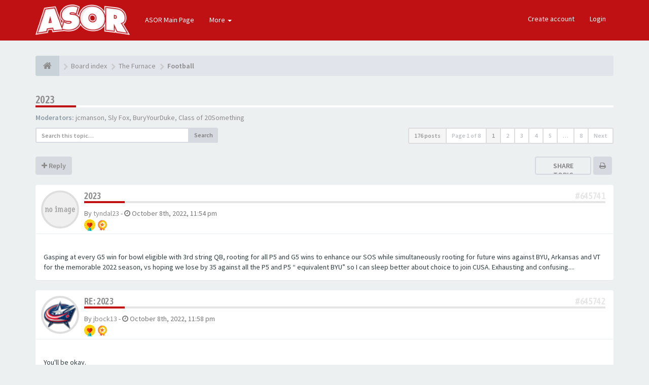

--- FILE ---
content_type: text/html; charset=UTF-8
request_url: https://forums.aseaofred.com/forums/viewtopic.php?f=2&t=28364&sid=d69b7bc77974a752f5125f6fe5d05077
body_size: 22522
content:
<!DOCTYPE html>
<html dir="ltr" lang="en-gb">
<head>
<meta charset="utf-8">
<meta name="viewport" content="width=device-width, initial-scale=1.0">
<meta name="designer" content="SiteSplat https://themeforest.net/user/themesplat/portfolio?ref=ThemeSplat">
<meta content="A Sea Of Red" property="og:site_name">
	<meta property="fb:admins" content="ASeaofRed">


	<meta property="og:url" content="https://forums.aseaofred.com/forums/viewtopic.php?t=28364">
	<meta property="og:type" content="article">
	<meta property="og:title" content="2023">
	<meta property="og:description" content="Gasping at every G5 win for bowl eligible with 3rd string QB, rooting for all P5 and G5 wins to enhance our SOS while simultaneously rooting for future wins against BYU, Arkansas and VT for the...">
	<meta property="og:image" content="https://forums.aseaofred.com/forums/ext/sitesplat/opengraph/styles/images/Complete_Blue.png">	

	<meta name="twitter:card" content="summary">
	<meta name="twitter:site" content="ASORforums">
	<meta name="twitter:title" content="2023">
	<meta name="twitter:description" content="Gasping at every G5 win for bowl eligible with 3rd string QB, rooting for all P5 and G5 wins to enhance our SOS while simultaneously rooting for future wins against BYU, Arkansas and VT for the...">
	<meta name="twitter:image" content="https://forums.aseaofred.com/forums/ext/sitesplat/opengraph/styles/images/Complete_Blue.png">	<meta name="twitter:app:country" content="en-gb">

<!-- Place favicon.ico and apple-touch-icon.png in the root directory -->

<title>2023&nbsp;&#45;&nbsp;A Sea Of Red</title>

	<link rel="canonical" href="https://forums.aseaofred.com/forums/viewtopic.php?t=28364">

<!-- Google free font here -->
<link href='//fonts.googleapis.com/css?family=Source+Sans+Pro:400,600' rel='stylesheet'>
<link href='//fonts.googleapis.com/css?family=Asap+Condensed:600' rel='stylesheet'>

<!-- CSS files start here -->
<link href="./styles/FLATBOOTS/theme/stylesheet.css" rel="stylesheet">
<link href="./styles/FLATBOOTS/theme/plupload.css" rel="stylesheet">
<script>
(function(w, d) {
 w.adthrive = w.adthrive || {};
 w.adthrive.cmd = w.adthrive.cmd || [];
 w.adthrive.plugin = 'adthrive-ads-1.0.40-manual';
 w.adthrive.host = 'ads.adthrive.com';
 var s = d.createElement('script');
 s.async = true;
 s.referrerpolicy='no-referrer-when-downgrade';
 s.src = 'https://' + w.adthrive.host + '/sites/5d8159cb06d8975b7135aeae/ads.min.js?referrer=' + w.encodeURIComponent(w.location.href);
 var n = d.getElementsByTagName('script')[0];
 n.parentNode.insertBefore(s, n);
})(window, document);
</script>



	
		
	
<link href="./ext/anavaro/zebraenhance/styles/FLATBOOTS/theme/friend_enhance.css?assets_version=531" rel="stylesheet" media="screen" />
<link href="./ext/sitesplat/bbmention/styles/FLATBOOTS/theme/bbmention.css?assets_version=531" rel="stylesheet" media="screen" />
<link href="./ext/sitesplat/flatbootsminicms/styles/FLATBOOTS/theme/minicms.css?assets_version=531" rel="stylesheet" media="screen" />
<link href="./ext/sitesplat/imgur/styles/FLATBOOTS/theme/imgur.css?assets_version=531" rel="stylesheet" media="screen" />
<link href="./ext/sitesplat/likedd/styles/FLATBOOTS/template/css/likedd.css?assets_version=531" rel="stylesheet" media="screen" />
<link href="./ext/sitesplat/opengraph/styles/FLATBOOTS/theme/bbopengraph.css?assets_version=531" rel="stylesheet" media="screen" />
<link href="./ext/dmzx/pmregbar/styles/all/theme/pmregbar.css?assets_version=531" rel="stylesheet" media="screen" />
<link href="./ext/matu58/onlinestatus/styles/all/theme/onlinestatus.css?assets_version=531" rel="stylesheet" media="screen" />
<link href="./ext/phpbb/ads/styles/all/theme/phpbbads.css?assets_version=531" rel="stylesheet" media="screen" />


<!-- Remove the conditional below to use the custom CSS without FLATBOOTS Mini CMS Extension -->
<link href="./styles/FLATBOOTS/theme/custom.css" rel="stylesheet">
<!-- CSS files stop here -->

<style>.spinner{position:absolute;left:45.625%;top:42.22%;left:calc(50% - 28px);top:calc(50% - 28px);height:40px;width:40px;animation:spinner .8s infinite linear;border:8px solid #8c8c8c;border-top-color:transparent;border-radius:50%}@keyframes spinner{0%{transform:rotate(0)}100%{transform:rotate(360deg)}}</style>
<script>
var boardurl = 'https://forums.aseaofred.com/forums/';
</script>
<!-- magic dust -->
<script src="//cdnjs.cloudflare.com/ajax/libs/headjs/1.0.3/head.load.min.js"></script>

</head>
<body data-spy="scroll" data-target=".scrollspy" id="phpbb" class="section-viewtopic ltr ">


 <header id="top" class="navbar navbar-inverse navbar-static-top flat-nav">
  <div class="container">
    <div class="navbar-header">
      <button data-target=".flat-nav-collapse" data-toggle="collapse" type="button" class="nav-tog lines-button x navbar-toggle neutro">
	   <span class="sr-only sr-nav">Toggle Navigation</span>
        <span class="lines"></span>
      </button>
	        	<a class="navbar-brand" href="./index.php?sid=7ee429827d0b8801477a8c5d83bd3573"><img style="max-height: 60px; max-width:100%; margin-top: -20px;" class="img-responsive" src="./images/../ext/sitesplat/flatbootsminicms/images/logo/LOGO-white-1.png" alt="FLATBOOTS" /></a>
          </div>
	        <!-- Main navigation block -->
<nav class="collapse navbar-collapse flat-nav-collapse" aria-label="Primary">
    
<ul class="nav navbar-nav navbar-nav-fancy">
		<li class="dropdown">
						 <a href="https://www.aseaofred.com" target="_blank">ASOR Main Page</a>
			 					</li>
</ul>

<!-- Remove ext links -->
<ul class="nav navbar-nav navbar-nav-fancy extension-links">
    <li class="dropdown">
      <a href="javascript:void(0)" class="dropdown-toggle" data-toggle="dropdown">More&nbsp;<b class="caret"></b></a>
       <span class="dropdown-arrow"></span>
        <ul class="dropdown-menu">
						 <li><a href="/forums/help/faq?sid=7ee429827d0b8801477a8c5d83bd3573"><i class="fa fa-question-circle"></i>FAQ</a></li>
			<li><a href="/forums/badge/index.html?sid=7ee429827d0b8801477a8c5d83bd3573" title=""><i class="fa fa-trophy"></i>&nbsp;Badge Awards</a></li>
        </ul>
    </li>
</ul>
<!-- Remove ext links -->

    <ul class="nav navbar-nav navbar-right navbar-nav-fancy">
	    		<li><a href="./ucp.php?mode=register&amp;sid=7ee429827d0b8801477a8c5d83bd3573">Create account</a></li>
	   	    			<li><a href="./ucp.php?mode=login&amp;sid=7ee429827d0b8801477a8c5d83bd3573">Login</a></li>
			</ul>
		  
	</nav>    	
  </div>
 </header>
    <div class="search-input search-input-fullscreen hidden-xs">
	   <form method="get" id="search" action="./search.php?sid=7ee429827d0b8801477a8c5d83bd3573">
		   <fieldset>
		   <input name="keywords" id="keywords" type="text" maxlength="128" title="Search for keywords" placeholder="Search" value="" autocomplete="off"/>
		   <div class="close">&times;</div>
		   <input type="hidden" name="sid" value="7ee429827d0b8801477a8c5d83bd3573" />

		   </fieldset> 
        </form> 
    </div>

<div style="padding-top:30px;" class="space-teaser"></div>
  
<div class="container">
  <!-- start content -->
  <div id="content-forum">

    	<div class="breadcrumb-line clearfix">
		<ul class="breadcrumb" itemscope itemtype="https://schema.org/BreadcrumbList">
		        				   <li><a href="./index.php?sid=7ee429827d0b8801477a8c5d83bd3573"><span class="icon fa fa-home"></span></a></li>
		   		   <li  itemtype="https://schema.org/ListItem" itemprop="itemListElement" itemscope><a href="./index.php?sid=7ee429827d0b8801477a8c5d83bd3573" data-navbar-reference="index" itemprop="item"><span itemprop="name">Board index</span></a><meta itemprop="position" content="1" /></li>
		    
		
		  		   <li  itemtype="https://schema.org/ListItem" itemprop="itemListElement" itemscope><a itemprop="item" href="./viewforum.php?f=22&amp;sid=7ee429827d0b8801477a8c5d83bd3573" data-forum-id="22"><span itemprop="name">The Furnace</span></a><meta itemprop="position" content="2" /></li>		 
		  		   <li  itemtype="https://schema.org/ListItem" itemprop="itemListElement" itemscope><a itemprop="item" href="./viewforum.php?f=2&amp;sid=7ee429827d0b8801477a8c5d83bd3573" data-forum-id="2"><span itemprop="name">Football</span></a><meta itemprop="position" content="3" /></li>		 
		   
		</ul>
				  
	</div>
    	
	<div id="page-body">
	
		
    	<script>
		var u_phpbb_ads_click = '\/forums\/adsclick\/0\u003Fsid\u003D7ee429827d0b8801477a8c5d83bd3573';
	</script>
		<div id="phpbb-ads-ab" class="rules" style="display: none;">
		<div class="inner">
			<strong>Ad blocker detected:</strong> Our website is made possible by displaying online advertisements to our visitors. Please consider supporting us by disabling your ad blocker on our website.
		</div>
	</div>

	<script>
		'use strict';

		// Test presence of AdBlock and show message if present
		// Credit: https://christianheilmann.com/2015/12/25/detecting-adblock-without-an-extra-http-overhead/
		var test = document.createElement('div');
		test.innerHTML = '&nbsp;';
		test.className = 'adsbox';
		document.body.appendChild(test);
		window.setTimeout(function() {
			if (test.offsetHeight === 0) {
				document.getElementById('phpbb-ads-ab').removeAttribute('style');
			}
			test.remove();
		}, 100);
	</script>

<div class="side-segment"><h3><a href="./viewtopic.php?f=2&amp;t=28364&amp;sid=7ee429827d0b8801477a8c5d83bd3573">2023</a></h3></div>
<!-- NOTE: remove the style="display: none" when you want to have the forum description on the topic body -->
<div style="display: none;">Anything and everything about Liberty Flames football.  Your comments on games, recruiting and the direction of the program as we move into new era.<br /></div>
<p>
	<strong>Moderators:</strong>&nbsp;<a href="./memberlist.php?mode=viewprofile&amp;u=40&amp;sid=7ee429827d0b8801477a8c5d83bd3573" class="username">jcmanson</a>, <a href="./memberlist.php?mode=viewprofile&amp;u=3&amp;sid=7ee429827d0b8801477a8c5d83bd3573" class="username">Sly Fox</a>, <a href="./memberlist.php?mode=viewprofile&amp;u=1236&amp;sid=7ee429827d0b8801477a8c5d83bd3573" class="username">BuryYourDuke</a>, <a href="./memberlist.php?mode=viewprofile&amp;u=54007&amp;sid=7ee429827d0b8801477a8c5d83bd3573" class="username">Class of 20Something</a>
</p>


<div class="row">
<div class="col-md-4 col-xs-6">
  <div class="pull-left">
	<form method="get" id="topic-search" action="./search.php?sid=7ee429827d0b8801477a8c5d83bd3573">
	 <fieldset>
	<div class="input-group input-group-sm">
      <input type="text" class="form-control" name="keywords" id="search_keywords" value="" placeholder="Search this topic…">
      <div class="input-group-btn">
        <button class="btn btn-default" type="submit" value="Search"><span class="hidden-xs">Search</span><i class="visible-xs fa fa-search fa-btn-fx"></i></button>
	  </div>
    </div>
	 <input type="hidden" name="t" value="28364" />
<input type="hidden" name="sf" value="msgonly" />
<input type="hidden" name="sid" value="7ee429827d0b8801477a8c5d83bd3573" />

	</fieldset>
    </form>
   </div>
</div>

<div class="col-md-8">
  <div class="pull-right">	 
     <ul class="pagination pagination-sm hidden-xs">
		 <li class="active"><a>176 posts</a></li>
		 					<li><a class="pagination-trigger">Page <strong>1</strong> of <strong>8</strong></a></li>
<li>  
  <!-- Popover pagination hidden content -->
  <div class="pagination_content" style="display: none">
      <div class="page-jump-form">
		<div class="input-group input-group-sm">
		 <input type="number" class="inputbox form-control" onkeypress="keyPage(this, event)" title="Enter the page number you wish to go to" data-per-page="25" data-base-url=".&#x2F;viewtopic.php&#x3F;f&#x3D;2&amp;amp&#x3B;t&#x3D;28364&amp;amp&#x3B;sid&#x3D;7ee429827d0b8801477a8c5d83bd3573" data-start-name="start" min="1" max="999999" />
		<div class="input-group-btn">
		 <input type="button" class="btn btn-default btn-sm" value="Go" onclick="pageJump($(this.parentNode.parentNode).find('.inputbox'))" />
		</div>
		</div>
		</div>	
  </div>  
  <!-- Popover pagination hidden title -->
  <div class="pagination_header" style="display: none">
     Jump to page #
  </div> 
</li>
<script>
// some function that depends on bootstrap and jquery
head.ready(function () {
    $(function(){
    // Enabling Popover pagination - JS (hidden content and title capturing)
    $(".pagination-trigger").popover({
        html : true, 
        content: function() {
          return $('.pagination_content').html();
        },
        title: function() {
          return $('.pagination_header').html();
        }
    });
    });
});
</script>

		<li class="active"><a>1</a></li>
			<li><a href="./viewtopic.php?f=2&amp;t=28364&amp;sid=7ee429827d0b8801477a8c5d83bd3573&amp;start=25" role="button">2</a></li>
			<li><a href="./viewtopic.php?f=2&amp;t=28364&amp;sid=7ee429827d0b8801477a8c5d83bd3573&amp;start=50" role="button">3</a></li>
			<li><a href="./viewtopic.php?f=2&amp;t=28364&amp;sid=7ee429827d0b8801477a8c5d83bd3573&amp;start=75" role="button">4</a></li>
			<li><a href="./viewtopic.php?f=2&amp;t=28364&amp;sid=7ee429827d0b8801477a8c5d83bd3573&amp;start=100" role="button">5</a></li>
			<li class="ellipsis" role="separator"><a>…</a></li>
			<li><a href="./viewtopic.php?f=2&amp;t=28364&amp;sid=7ee429827d0b8801477a8c5d83bd3573&amp;start=175" role="button">8</a></li>
			<li><a href="./viewtopic.php?f=2&amp;t=28364&amp;sid=7ee429827d0b8801477a8c5d83bd3573&amp;start=25" rel="next" role="button">Next</a></li>
	
		     </ul>
	
	<div class="visible-xs"> 
     <ul class="pagination pagination-sm">
		<li class="active"><a>176 posts</a></li>		</ul>
	</div>
  </div>
</div> 

</div>

<div class="clearfix">
    <div class="pull-left">
   		 		 <a class="btn btn-default btn-load" href="./posting.php?mode=reply&amp;f=2&amp;t=28364&amp;sid=7ee429827d0b8801477a8c5d83bd3573" role="button" data-loading-text="Loading...&nbsp;<i class='fa-spin fa fa-spinner fa-lg icon-white'></i>"><i class="fa fa-plus"></i>&nbsp;Reply</a>
    	 	   </div>
   <div class="pull-right">
    <div class="btn-group hidden-xs"> 
<div class="share-button">
	<a class="shareit-txt" href="javascript:void(0)">Share topic</a>
	<div class="icons-wrapper">
		<ul>
		    <li><button class="sharer btn" data-sharer="twitter" data-url="https://forums.aseaofred.com/forums/viewtopic.php?f=2&t=28364#p645741" data-title="2023" data-description="Gasping at every G5 win for bowl eligible with 3rd string QB, rooting for all P5 and G5 wins to enhance our SOS while simultaneously rooting for future wins against BYU, Arkansas and VT for the..." data-image="https://forums.aseaofred.com/forums/ext/sitesplat/opengraph/styles/images/Complete_Blue.png" data-via="ASORforums"><i class="icn-twitter"></i></button></li>
			<li><button class="sharer btn" data-sharer="facebook" data-url="https://forums.aseaofred.com/forums/viewtopic.php?f=2&t=28364#p645741" data-title="2023" data-description="Gasping at every G5 win for bowl eligible with 3rd string QB, rooting for all P5 and G5 wins to enhance our SOS while simultaneously rooting for future wins against BYU, Arkansas and VT for the..." data-image="https://forums.aseaofred.com/forums/ext/sitesplat/opengraph/styles/images/Complete_Blue.png"><i class="icn-facebook"></i></button></li>
			<li><button class="sharer btn" data-sharer="pinterest" data-url="https://forums.aseaofred.com/forums/viewtopic.php?f=2&t=28364#p645741" data-title="2023" data-description="Gasping at every G5 win for bowl eligible with 3rd string QB, rooting for all P5 and G5 wins to enhance our SOS while simultaneously rooting for future wins against BYU, Arkansas and VT for the..." data-image="https://forums.aseaofred.com/forums/ext/sitesplat/opengraph/styles/images/Complete_Blue.png"><i class="icn-pinterest"></i></button></li>
			<li><button class="sharer btn" data-sharer="whatsapp" data-url="https://forums.aseaofred.com/forums/viewtopic.php?f=2&t=28364#p645741" data-title="2023" data-description="Gasping at every G5 win for bowl eligible with 3rd string QB, rooting for all P5 and G5 wins to enhance our SOS while simultaneously rooting for future wins against BYU, Arkansas and VT for the..." data-image="https://forums.aseaofred.com/forums/ext/sitesplat/opengraph/styles/images/Complete_Blue.png"><i class="icn-whatsapp"></i></button></li>
			<li><button class="sharer btn" data-sharer="telegram" data-url="https://forums.aseaofred.com/forums/viewtopic.php?f=2&t=28364#p645741" data-title="2023" data-description="Gasping at every G5 win for bowl eligible with 3rd string QB, rooting for all P5 and G5 wins to enhance our SOS while simultaneously rooting for future wins against BYU, Arkansas and VT for the..." data-image="https://forums.aseaofred.com/forums/ext/sitesplat/opengraph/styles/images/Complete_Blue.png"><i class="icn-telegram"></i></button></li>
			<li><button class="sharer btn" data-sharer="viber" data-url="https://forums.aseaofred.com/forums/viewtopic.php?f=2&t=28364#p645741" data-title="2023" data-description="Gasping at every G5 win for bowl eligible with 3rd string QB, rooting for all P5 and G5 wins to enhance our SOS while simultaneously rooting for future wins against BYU, Arkansas and VT for the..." data-image="https://forums.aseaofred.com/forums/ext/sitesplat/opengraph/styles/images/Complete_Blue.png"><i class="icn-viber"></i></button></li>
	        <li><a href="javascript:void(0)" class="close-social-icons"><i class="fa fa-times"></i></a></li>
		</ul>
	</div>
</div>
</div> 
<div class="btn-group visible-xs-inline">
  <a class="btn popup-btn btn-default" href="#"><i class="fa fa-retweet"></i></a>
</div>
<div class="btn-group hidden-xs">
   		<a class="btn btn-default" href="./viewtopic.php?f=2&amp;t=28364&amp;sid=7ee429827d0b8801477a8c5d83bd3573&amp;view=print" title="Print view" accesskey="p"><i class="fa fa-print"></i></a></div>

<div class="btn-group t-subscribe">
		</div>


       </div>
</div>

<div class="space10"></div>
 <div class="space10"></div>

 

<div class="postrow_container">
  <div id="p645741" class="clearfix">	
    	
	
 <article >
  <div class="panel forum-answer">
    <div class="panel-heading">
	 <div class="clearfix">
         <div id="profile645741">
			<div class="avatar-over pull-left">
									<a href="javascript:void(0)" data-toggle="modal" data-target="#mini645741" title="User mini profile"><img src="./styles/FLATBOOTS/theme/images/no_avatar.gif" alt=""></a>
											</div>
         </div>
		<div class="side-segment"><h3 style="border-bottom: 4px solid #e5e5e5;"><a href="#p645741">2023</a><span class="pull-right post-id hidden-xs"><a href="./viewtopic.php?p=645741&amp;sid=7ee429827d0b8801477a8c5d83bd3573#p645741" title="Post">&#35;645741</a></span></h3></div>    
		<div class="clearfix">
		<div class="text-muted  pull-left">
				By&nbsp;<a href="./memberlist.php?mode=viewprofile&amp;u=53702&amp;sid=7ee429827d0b8801477a8c5d83bd3573" class="username">tyndal23</a><span class="hidden-xs">&nbsp;&#45;&nbsp;<i class="fa fa-clock-o"></i>&nbsp;<time datetime="">October 8th, 2022, 11:54 pm</time></span>	
		<div class="badges_postrow"><a href="./badge/tyndal23.html"><img alt="Registration Days" title="Registration Days equal or more then 3650" style="vertical-align:middle;width:16px;height:16px;" src="./ext/sitesplat/badge/badges/favorites_gold.svg"></a> <a href="./badge/tyndal23.html"><img alt="Posts" title="Posts equal or more then 2000" style="vertical-align:middle;width:16px;height:16px;" src="./ext/sitesplat/badge/badges/badgestar.png"></a> </div>		</div>
		<div class="pull-right">
		<div role="toolbar" class="btn-toolbar">
				

		 
		    		 
				</div>
		</div>
		</div>  
		
	 </div>
	</div>
			
    <div class="panel-body">
        <div class="clearfix">
			<div class="postbody">
                <div id="post_content645741">
									 <span class="post-date pull-left visible-xs">&#45;&nbsp;<i class="fa fa-clock-o"></i>&nbsp;October 8th, 2022, 11:54 pm</span>
					 <span class="post-id pull-right visible-xs"><a href="./viewtopic.php?p=645741&amp;sid=7ee429827d0b8801477a8c5d83bd3573#p645741" title="Post">&#35;645741</a></span>
						        
										
										
					<span class="hidden hook-bfr-message"></span>
					<div class="content">Gasping at every G5 win for bowl eligible with 3rd string  QB, rooting for all P5 and G5 wins to enhance our SOS while  simultaneously rooting for future wins against BYU, Arkansas and VT for the memorable 2022 season, vs hoping we lose by 35 against all the P5  and P5 “ equivalent BYU” so I can sleep better about choice to join CUSA.   Exhausting and confusing....</div>
					
										
					  															  					                </div>
							</div>
        </div>
    </div>

		   </div>
  
 </article>
 	
<!-- // this is for the private post above at 185 -->	
 
 <!-- /.MODAL PROFILE POSTER STARTS HERE -->
    <div class="modal fade" id="mini645741" tabindex="-1" role="dialog" aria-hidden="true">
	 <div class="modal-dialog">
	  <div class="modal-content">
		<div class="modal-header">
			<button type="button" class="close" data-dismiss="modal" aria-hidden="true"><span class="awe-remove-circle"></span></button>
			<h4 class="modal-title">User mini profile</h4>
		</div>
		<div class="modal-body">
			<div class="row profile-data">
			<!-- Left Side Start -->
				<div class="col-lg-4 col-md-4 col-sm-3 col-xs-12 text-center">
				    <!-- Profile Avatar Start -->
					<div class="profile-avatar">
																		<img src="./styles/FLATBOOTS/theme/images/no_avatar.gif" alt="">
													
					</div>
					<!-- Profile Avatar End -->  
                					
						
					
										<a class="btn btn-sm btn-default" title="" href="./memberlist.php?mode=viewprofile&amp;u=53702&amp;sid=7ee429827d0b8801477a8c5d83bd3573">View full profile</a>
									</div>
				<!-- Left Side End -->
				<!-- Right Side Start -->
				<div class="col-lg-8 col-md-8 col-sm-9 col-xs-12">
				 <h3><a href="./memberlist.php?mode=viewprofile&amp;u=53702&amp;sid=7ee429827d0b8801477a8c5d83bd3573" class="username">tyndal23</a></h3>						 
					<ul class="icon-list list-unstyled">
					 					 <li><i class="fa fa-comments"></i>&nbsp;Posts:&nbsp;2483</li>					 <li><i class="fa fa-calendar"></i>&nbsp;Joined:&nbsp;May 14th, 2015, 7:16 pm</li>					 <li><i class="fa fa-retweet"></i>&nbsp;Status:&nbsp;Off-line</li>
                     								
					 
															<li class="badges_topic_modal"><i class="fa fa-trophy"></i> 
Awards:&nbsp;<a href="./badge/tyndal23.html"><img alt="Registration Days" title="Registration Days equal or more then 3650" style="vertical-align:middle;width:16px;height:16px;" src="./ext/sitesplat/badge/badges/favorites_gold.svg"></a> <a href="./badge/tyndal23.html"><img alt="Posts" title="Posts equal or more then 2000" style="vertical-align:middle;width:16px;height:16px;" src="./ext/sitesplat/badge/badges/badgestar.png"></a> 
</li>
					</ul>
				</div>
			 <!-- Right Side End -->
            </div>
		</div>
		<div class="modal-footer">
		    			 			<!--
*
* @package Online Status
* @author matu58 (www.matiaslauriti.com.ar)
* @copyright (c) 2015 by matu58 (www.matiaslauriti.com.ar)
* @license http://opensource.org/licenses/gpl-license.php GNU Public License
* 
-->
<dd class="profile-status">
	<strong>Status:</strong>
			Offline <div class="profile-status-offline"></div>
	</dd>		</div>
	   </div><!-- /.modal-content -->
	 </div><!-- /.modal-dialog -->
	</div><!-- /.modal -->
 <!-- /.MODAL PROFILE POSTER STOPS HERE -->
 
</div>
			
  <div id="p645742" class="clearfix">	
    	
	
 <article >
  <div class="panel forum-answer">
    <div class="panel-heading">
	 <div class="clearfix">
         <div id="profile645742">
			<div class="avatar-over pull-left">
									<a href="javascript:void(0)" data-toggle="modal" data-target="#mini645742" title="User mini profile"><img class=" avatar" src="./download/file.php?avatar=1826_1352329811.png" width="50" height="50" alt="User avatar" /></a>											</div>
         </div>
		<div class="side-segment"><h3 style="border-bottom: 4px solid #e5e5e5;"><a href="#p645742">Re: 2023</a><span class="pull-right post-id hidden-xs"><a href="./viewtopic.php?p=645742&amp;sid=7ee429827d0b8801477a8c5d83bd3573#p645742" title="Post">&#35;645742</a></span></h3></div>    
		<div class="clearfix">
		<div class="text-muted  pull-left">
				By&nbsp;<a href="./memberlist.php?mode=viewprofile&amp;u=1826&amp;sid=7ee429827d0b8801477a8c5d83bd3573" class="username">jbock13</a><span class="hidden-xs">&nbsp;&#45;&nbsp;<i class="fa fa-clock-o"></i>&nbsp;<time datetime="">October 8th, 2022, 11:58 pm</time></span>	
		<div class="badges_postrow"><a href="./badge/jbock13.html"><img alt="Registration Days" title="Registration Days equal or more then 3650" style="vertical-align:middle;width:16px;height:16px;" src="./ext/sitesplat/badge/badges/favorites_gold.svg"></a> <a href="./badge/jbock13.html"><img alt="Posts" title="Posts equal or more then 2000" style="vertical-align:middle;width:16px;height:16px;" src="./ext/sitesplat/badge/badges/badgestar.png"></a> </div>		</div>
		<div class="pull-right">
		<div role="toolbar" class="btn-toolbar">
				

		 
		    		 
				</div>
		</div>
		</div>  
		
	 </div>
	</div>
			
    <div class="panel-body">
        <div class="clearfix">
			<div class="postbody">
                <div id="post_content645742">
									 <span class="post-date pull-left visible-xs">&#45;&nbsp;<i class="fa fa-clock-o"></i>&nbsp;October 8th, 2022, 11:58 pm</span>
					 <span class="post-id pull-right visible-xs"><a href="./viewtopic.php?p=645742&amp;sid=7ee429827d0b8801477a8c5d83bd3573#p645742" title="Post">&#35;645742</a></span>
						        
										
										
					<span class="hidden hook-bfr-message"></span>
					<div class="content">You'll be okay.</div>
					
										
					  															   <div class="label label-huskygray pull-right"><a href="memberlist.php?mode=viewprofile&u=70735">Ill flame</a>, <a href="memberlist.php?mode=viewprofile&u=1717">Kricket</a>, <a href="memberlist.php?mode=viewprofile&u=2212">Humble_Opinion</a>&nbsp;and&nbsp;2&nbsp;<a data-toggle="modal" data-id="645742" href="#LikersDialog" class="open-LikersDialog">others</a>&nbsp;liked this</div>
										 <div class="clearfix"></div>
					 <p class="separator text-center hidden-xs"><i class="fa fa-ellipsis-h fa-2x"></i></p>
					 <div id="sig645742" class="hidden-xs post-signature">"I expect this kind of baseless response out of our two resident blowhards [Jbock13] who often post for the sole purpose of being contrarian (sic) and stirring up arguments just to feel better about themselves. Don't be like them." - NAJ<br>
<br>
As of December 10, 2017, still banned from the Liberty basketball Facebook page.</div>
					  					                </div>
							</div>
        </div>
    </div>

		   </div>
  
 </article>
 	
<!-- // this is for the private post above at 185 -->	
 
 <!-- /.MODAL PROFILE POSTER STARTS HERE -->
    <div class="modal fade" id="mini645742" tabindex="-1" role="dialog" aria-hidden="true">
	 <div class="modal-dialog">
	  <div class="modal-content">
		<div class="modal-header">
			<button type="button" class="close" data-dismiss="modal" aria-hidden="true"><span class="awe-remove-circle"></span></button>
			<h4 class="modal-title">User mini profile</h4>
		</div>
		<div class="modal-body">
			<div class="row profile-data">
			<!-- Left Side Start -->
				<div class="col-lg-4 col-md-4 col-sm-3 col-xs-12 text-center">
				    <!-- Profile Avatar Start -->
					<div class="profile-avatar">
																		<a href="./memberlist.php?mode=viewprofile&amp;u=1826&amp;sid=7ee429827d0b8801477a8c5d83bd3573"><img class=" avatar" src="./download/file.php?avatar=1826_1352329811.png" width="50" height="50" alt="User avatar" /></a>					    							
					</div>
					<!-- Profile Avatar End -->  
                					
						
					
										<a class="btn btn-sm btn-default" title="" href="./memberlist.php?mode=viewprofile&amp;u=1826&amp;sid=7ee429827d0b8801477a8c5d83bd3573">View full profile</a>
									</div>
				<!-- Left Side End -->
				<!-- Right Side Start -->
				<div class="col-lg-8 col-md-8 col-sm-9 col-xs-12">
				 <h3><a href="./memberlist.php?mode=viewprofile&amp;u=1826&amp;sid=7ee429827d0b8801477a8c5d83bd3573" class="username">jbock13</a></h3>						 
					<ul class="icon-list list-unstyled">
					 					 <li><i class="fa fa-comments"></i>&nbsp;Posts:&nbsp;9513</li>					 <li><i class="fa fa-calendar"></i>&nbsp;Joined:&nbsp;November 21st, 2010, 6:47 pm</li>					 <li><i class="fa fa-retweet"></i>&nbsp;Status:&nbsp;Off-line</li>
                     								
					 
																						 <li class="profile-custom-field profile-phpbb_location"><i class="fa fa-star"></i>&nbsp;Location: Ministry of Love, Room 101</li>
																<li class="badges_topic_modal"><i class="fa fa-trophy"></i> 
Awards:&nbsp;<a href="./badge/jbock13.html"><img alt="Registration Days" title="Registration Days equal or more then 3650" style="vertical-align:middle;width:16px;height:16px;" src="./ext/sitesplat/badge/badges/favorites_gold.svg"></a> <a href="./badge/jbock13.html"><img alt="Posts" title="Posts equal or more then 2000" style="vertical-align:middle;width:16px;height:16px;" src="./ext/sitesplat/badge/badges/badgestar.png"></a> 
</li>
					</ul>
				</div>
			 <!-- Right Side End -->
            </div>
		</div>
		<div class="modal-footer">
		    			 			<!--
*
* @package Online Status
* @author matu58 (www.matiaslauriti.com.ar)
* @copyright (c) 2015 by matu58 (www.matiaslauriti.com.ar)
* @license http://opensource.org/licenses/gpl-license.php GNU Public License
* 
-->
<dd class="profile-status">
	<strong>Status:</strong>
			Offline <div class="profile-status-offline"></div>
	</dd>		</div>
	   </div><!-- /.modal-content -->
	 </div><!-- /.modal-dialog -->
	</div><!-- /.modal -->
 <!-- /.MODAL PROFILE POSTER STOPS HERE -->
 
</div>

			  <div id="p648939" class="clearfix">	
    	
	
 <article >
  <div class="panel forum-answer">
    <div class="panel-heading">
	 <div class="clearfix">
         <div id="profile648939">
			<div class="avatar-over pull-left">
									<a href="javascript:void(0)" data-toggle="modal" data-target="#mini648939" title="User mini profile"><img src="./styles/FLATBOOTS/theme/images/no_avatar.gif" alt=""></a>
											</div>
         </div>
		<div class="side-segment"><h3 style="border-bottom: 4px solid #e5e5e5;"><a href="#p648939">Re: 2023</a><span class="pull-right post-id hidden-xs"><a href="./viewtopic.php?p=648939&amp;sid=7ee429827d0b8801477a8c5d83bd3573#p648939" title="Post">&#35;648939</a></span></h3></div>    
		<div class="clearfix">
		<div class="text-muted  pull-left">
				By&nbsp;<a href="./memberlist.php?mode=viewprofile&amp;u=404&amp;sid=7ee429827d0b8801477a8c5d83bd3573" class="username">paradox</a><span class="hidden-xs">&nbsp;&#45;&nbsp;<i class="fa fa-clock-o"></i>&nbsp;<time datetime="">December 3rd, 2022, 9:58 pm</time></span>	
		<div class="badges_postrow"><a href="./badge/paradox.html"><img alt="Registration Days" title="Registration Days equal or more then 3650" style="vertical-align:middle;width:16px;height:16px;" src="./ext/sitesplat/badge/badges/favorites_gold.svg"></a> <a href="./badge/paradox.html"><img alt="Posts" title="Posts equal or more then 2000" style="vertical-align:middle;width:16px;height:16px;" src="./ext/sitesplat/badge/badges/badgestar.png"></a> </div>		</div>
		<div class="pull-right">
		<div role="toolbar" class="btn-toolbar">
				

		 
		    		 
				</div>
		</div>
		</div>  
		
	 </div>
	</div>
			
    <div class="panel-body">
        <div class="clearfix">
			<div class="postbody">
                <div id="post_content648939">
									 <span class="post-date pull-left visible-xs">&#45;&nbsp;<i class="fa fa-clock-o"></i>&nbsp;December 3rd, 2022, 9:58 pm</span>
					 <span class="post-id pull-right visible-xs"><a href="./viewtopic.php?p=648939&amp;sid=7ee429827d0b8801477a8c5d83bd3573#p648939" title="Post">&#35;648939</a></span>
						        
										
										
					<span class="hidden hook-bfr-message"></span>
					<div class="content">Would be surprised if McCall isn't a Flame in '23.  Low risk high reward for McCall w/prospective draft positioning.  In fact, it would appear to be ideal to a certain degree.<br>
<br>
Should be able to keep Salter because he will benefit w/year under McCall who has mastered the finer intricacies of Chadwell's spread offense.  JB as well.<br>
<br>
Brown appears to be looking elsewhere.</div>
					
										
					  															  					                </div>
							</div>
        </div>
    </div>

		   </div>
  
 </article>
 	
<!-- // this is for the private post above at 185 -->	
 
 <!-- /.MODAL PROFILE POSTER STARTS HERE -->
    <div class="modal fade" id="mini648939" tabindex="-1" role="dialog" aria-hidden="true">
	 <div class="modal-dialog">
	  <div class="modal-content">
		<div class="modal-header">
			<button type="button" class="close" data-dismiss="modal" aria-hidden="true"><span class="awe-remove-circle"></span></button>
			<h4 class="modal-title">User mini profile</h4>
		</div>
		<div class="modal-body">
			<div class="row profile-data">
			<!-- Left Side Start -->
				<div class="col-lg-4 col-md-4 col-sm-3 col-xs-12 text-center">
				    <!-- Profile Avatar Start -->
					<div class="profile-avatar">
																		<img src="./styles/FLATBOOTS/theme/images/no_avatar.gif" alt="">
													
					</div>
					<!-- Profile Avatar End -->  
                					
						
					
										<a class="btn btn-sm btn-default" title="" href="./memberlist.php?mode=viewprofile&amp;u=404&amp;sid=7ee429827d0b8801477a8c5d83bd3573">View full profile</a>
									</div>
				<!-- Left Side End -->
				<!-- Right Side Start -->
				<div class="col-lg-8 col-md-8 col-sm-9 col-xs-12">
				 <h3><a href="./memberlist.php?mode=viewprofile&amp;u=404&amp;sid=7ee429827d0b8801477a8c5d83bd3573" class="username">paradox</a></h3>						 
					<ul class="icon-list list-unstyled">
					 					 <li><i class="fa fa-comments"></i>&nbsp;Posts:&nbsp;3730</li>					 <li><i class="fa fa-calendar"></i>&nbsp;Joined:&nbsp;December 8th, 2006, 9:30 pm</li>					 <li><i class="fa fa-retweet"></i>&nbsp;Status:&nbsp;Off-line</li>
                     								
					 
																																	 <li class="profile-custom-field profile-phpbb_location"><i class="fa fa-star"></i>&nbsp;Location: Mid-Atlantic Region</li>
																<li class="badges_topic_modal"><i class="fa fa-trophy"></i> 
Awards:&nbsp;<a href="./badge/paradox.html"><img alt="Registration Days" title="Registration Days equal or more then 3650" style="vertical-align:middle;width:16px;height:16px;" src="./ext/sitesplat/badge/badges/favorites_gold.svg"></a> <a href="./badge/paradox.html"><img alt="Posts" title="Posts equal or more then 2000" style="vertical-align:middle;width:16px;height:16px;" src="./ext/sitesplat/badge/badges/badgestar.png"></a> 
</li>
					</ul>
				</div>
			 <!-- Right Side End -->
            </div>
		</div>
		<div class="modal-footer">
		    			 			<div class="clearfix">
				<ul class="mini-profile-contact">
								 																<li><a class="default-contact" href="ymsgr:sendim?kirkz499@yahoo.com" title="Yahoo Messenger">
				 <i class="icon-moon-phpbb_yahoo"></i>
				 </a>
				</li>
																</ul>
			</div>
						<!--
*
* @package Online Status
* @author matu58 (www.matiaslauriti.com.ar)
* @copyright (c) 2015 by matu58 (www.matiaslauriti.com.ar)
* @license http://opensource.org/licenses/gpl-license.php GNU Public License
* 
-->
<dd class="profile-status">
	<strong>Status:</strong>
			Offline <div class="profile-status-offline"></div>
	</dd>		</div>
	   </div><!-- /.modal-content -->
	 </div><!-- /.modal-dialog -->
	</div><!-- /.modal -->
 <!-- /.MODAL PROFILE POSTER STOPS HERE -->
 
</div>

			  <div id="p648941" class="clearfix">	
    	
	
 <article >
  <div class="panel forum-answer">
    <div class="panel-heading">
	 <div class="clearfix">
         <div id="profile648941">
			<div class="avatar-over pull-left">
									<a href="javascript:void(0)" data-toggle="modal" data-target="#mini648941" title="User mini profile"><img class=" avatar" src="./images/avatars/gallery/Heroes/Heroes/superman.png" width="360" height="432" alt="User avatar" /></a>											</div>
         </div>
		<div class="side-segment"><h3 style="border-bottom: 4px solid #e5e5e5;"><a href="#p648941">Re: 2023</a><span class="pull-right post-id hidden-xs"><a href="./viewtopic.php?p=648941&amp;sid=7ee429827d0b8801477a8c5d83bd3573#p648941" title="Post">&#35;648941</a></span></h3></div>    
		<div class="clearfix">
		<div class="text-muted  pull-left">
				By&nbsp;<a href="./memberlist.php?mode=viewprofile&amp;u=70512&amp;sid=7ee429827d0b8801477a8c5d83bd3573" class="username">Tnobes</a><span class="hidden-xs">&nbsp;&#45;&nbsp;<i class="fa fa-clock-o"></i>&nbsp;<time datetime="">December 3rd, 2022, 10:09 pm</time></span>	
		<div class="badges_postrow"><a href="./badge/tnobes.html"><img alt="Posts" title="Posts between 500 and 999" style="vertical-align:middle;width:16px;height:16px;" src="./ext/sitesplat/badge/badges/star_4.png"></a> </div>		</div>
		<div class="pull-right">
		<div role="toolbar" class="btn-toolbar">
				

		 
		    		 
				</div>
		</div>
		</div>  
		
	 </div>
	</div>
			
    <div class="panel-body">
        <div class="clearfix">
			<div class="postbody">
                <div id="post_content648941">
									 <span class="post-date pull-left visible-xs">&#45;&nbsp;<i class="fa fa-clock-o"></i>&nbsp;December 3rd, 2022, 10:09 pm</span>
					 <span class="post-id pull-right visible-xs"><a href="./viewtopic.php?p=648941&amp;sid=7ee429827d0b8801477a8c5d83bd3573#p648941" title="Post">&#35;648941</a></span>
						        
										
										
					<span class="hidden hook-bfr-message"></span>
					<div class="content">Can we stop with the stop gap quarterbacks every year? Start salter and develop him.</div>
					
										
					  															   <div class="label label-huskygray pull-right"><a href="memberlist.php?mode=viewprofile&u=19656">LUOrange</a>, <a href="memberlist.php?mode=viewprofile&u=292">badger74</a>&nbsp;liked this</div>
					                </div>
							</div>
        </div>
    </div>

		   </div>
  
 </article>
 	
<!-- // this is for the private post above at 185 -->	
 
 <!-- /.MODAL PROFILE POSTER STARTS HERE -->
    <div class="modal fade" id="mini648941" tabindex="-1" role="dialog" aria-hidden="true">
	 <div class="modal-dialog">
	  <div class="modal-content">
		<div class="modal-header">
			<button type="button" class="close" data-dismiss="modal" aria-hidden="true"><span class="awe-remove-circle"></span></button>
			<h4 class="modal-title">User mini profile</h4>
		</div>
		<div class="modal-body">
			<div class="row profile-data">
			<!-- Left Side Start -->
				<div class="col-lg-4 col-md-4 col-sm-3 col-xs-12 text-center">
				    <!-- Profile Avatar Start -->
					<div class="profile-avatar">
																		<a href="./memberlist.php?mode=viewprofile&amp;u=70512&amp;sid=7ee429827d0b8801477a8c5d83bd3573"><img class=" avatar" src="./images/avatars/gallery/Heroes/Heroes/superman.png" width="360" height="432" alt="User avatar" /></a>					    							
					</div>
					<!-- Profile Avatar End -->  
                					
						
					
										<a class="btn btn-sm btn-default" title="" href="./memberlist.php?mode=viewprofile&amp;u=70512&amp;sid=7ee429827d0b8801477a8c5d83bd3573">View full profile</a>
									</div>
				<!-- Left Side End -->
				<!-- Right Side Start -->
				<div class="col-lg-8 col-md-8 col-sm-9 col-xs-12">
				 <h3><a href="./memberlist.php?mode=viewprofile&amp;u=70512&amp;sid=7ee429827d0b8801477a8c5d83bd3573" class="username">Tnobes</a></h3>						 
					<ul class="icon-list list-unstyled">
					 					 <li><i class="fa fa-comments"></i>&nbsp;Posts:&nbsp;587</li>					 <li><i class="fa fa-calendar"></i>&nbsp;Joined:&nbsp;September 18th, 2019, 3:34 pm</li>					 <li><i class="fa fa-retweet"></i>&nbsp;Status:&nbsp;Off-line</li>
                     								
					 
																						 <li class="profile-custom-field profile-phpbb_location"><i class="fa fa-star"></i>&nbsp;Location: Midwest</li>
																<li class="badges_topic_modal"><i class="fa fa-trophy"></i> 
Awards:&nbsp;<a href="./badge/tnobes.html"><img alt="Posts" title="Posts between 500 and 999" style="vertical-align:middle;width:16px;height:16px;" src="./ext/sitesplat/badge/badges/star_4.png"></a> 
</li>
					</ul>
				</div>
			 <!-- Right Side End -->
            </div>
		</div>
		<div class="modal-footer">
		    			 			<!--
*
* @package Online Status
* @author matu58 (www.matiaslauriti.com.ar)
* @copyright (c) 2015 by matu58 (www.matiaslauriti.com.ar)
* @license http://opensource.org/licenses/gpl-license.php GNU Public License
* 
-->
<dd class="profile-status">
	<strong>Status:</strong>
			Offline <div class="profile-status-offline"></div>
	</dd>		</div>
	   </div><!-- /.modal-content -->
	 </div><!-- /.modal-dialog -->
	</div><!-- /.modal -->
 <!-- /.MODAL PROFILE POSTER STOPS HERE -->
 
</div>

			  <div id="p648942" class="clearfix">	
    	
	
 <article >
  <div class="panel forum-answer">
    <div class="panel-heading">
	 <div class="clearfix">
         <div id="profile648942">
			<div class="avatar-over pull-left">
									<a href="javascript:void(0)" data-toggle="modal" data-target="#mini648942" title="User mini profile"><img src="./styles/FLATBOOTS/theme/images/no_avatar.gif" alt=""></a>
											</div>
         </div>
		<div class="side-segment"><h3 style="border-bottom: 4px solid #e5e5e5;"><a href="#p648942">Re: 2023</a><span class="pull-right post-id hidden-xs"><a href="./viewtopic.php?p=648942&amp;sid=7ee429827d0b8801477a8c5d83bd3573#p648942" title="Post">&#35;648942</a></span></h3></div>    
		<div class="clearfix">
		<div class="text-muted  pull-left">
				By&nbsp;<a href="./memberlist.php?mode=viewprofile&amp;u=404&amp;sid=7ee429827d0b8801477a8c5d83bd3573" class="username">paradox</a><span class="hidden-xs">&nbsp;&#45;&nbsp;<i class="fa fa-clock-o"></i>&nbsp;<time datetime="">December 3rd, 2022, 10:39 pm</time></span>	
		<div class="badges_postrow"><a href="./badge/paradox.html"><img alt="Registration Days" title="Registration Days equal or more then 3650" style="vertical-align:middle;width:16px;height:16px;" src="./ext/sitesplat/badge/badges/favorites_gold.svg"></a> <a href="./badge/paradox.html"><img alt="Posts" title="Posts equal or more then 2000" style="vertical-align:middle;width:16px;height:16px;" src="./ext/sitesplat/badge/badges/badgestar.png"></a> </div>		</div>
		<div class="pull-right">
		<div role="toolbar" class="btn-toolbar">
				

		 
		    		 
				</div>
		</div>
		</div>  
		
	 </div>
	</div>
			
    <div class="panel-body">
        <div class="clearfix">
			<div class="postbody">
                <div id="post_content648942">
									 <span class="post-date pull-left visible-xs">&#45;&nbsp;<i class="fa fa-clock-o"></i>&nbsp;December 3rd, 2022, 10:39 pm</span>
					 <span class="post-id pull-right visible-xs"><a href="./viewtopic.php?p=648942&amp;sid=7ee429827d0b8801477a8c5d83bd3573#p648942" title="Post">&#35;648942</a></span>
						        
										
										
					<span class="hidden hook-bfr-message"></span>
					<div class="content">Not a stopgap.  But conversely,  ultimate system mentor from future NFL prospect.  Let's wait and see if and what materializes.  Evaluations are ongoing.  Several possibilities on table.</div>
					
										
					  															  					                </div>
							</div>
        </div>
    </div>

		   </div>
  
 </article>
 	
<!-- // this is for the private post above at 185 -->	
 
 <!-- /.MODAL PROFILE POSTER STARTS HERE -->
    <div class="modal fade" id="mini648942" tabindex="-1" role="dialog" aria-hidden="true">
	 <div class="modal-dialog">
	  <div class="modal-content">
		<div class="modal-header">
			<button type="button" class="close" data-dismiss="modal" aria-hidden="true"><span class="awe-remove-circle"></span></button>
			<h4 class="modal-title">User mini profile</h4>
		</div>
		<div class="modal-body">
			<div class="row profile-data">
			<!-- Left Side Start -->
				<div class="col-lg-4 col-md-4 col-sm-3 col-xs-12 text-center">
				    <!-- Profile Avatar Start -->
					<div class="profile-avatar">
																		<img src="./styles/FLATBOOTS/theme/images/no_avatar.gif" alt="">
													
					</div>
					<!-- Profile Avatar End -->  
                					
						
					
										<a class="btn btn-sm btn-default" title="" href="./memberlist.php?mode=viewprofile&amp;u=404&amp;sid=7ee429827d0b8801477a8c5d83bd3573">View full profile</a>
									</div>
				<!-- Left Side End -->
				<!-- Right Side Start -->
				<div class="col-lg-8 col-md-8 col-sm-9 col-xs-12">
				 <h3><a href="./memberlist.php?mode=viewprofile&amp;u=404&amp;sid=7ee429827d0b8801477a8c5d83bd3573" class="username">paradox</a></h3>						 
					<ul class="icon-list list-unstyled">
					 					 <li><i class="fa fa-comments"></i>&nbsp;Posts:&nbsp;3730</li>					 <li><i class="fa fa-calendar"></i>&nbsp;Joined:&nbsp;December 8th, 2006, 9:30 pm</li>					 <li><i class="fa fa-retweet"></i>&nbsp;Status:&nbsp;Off-line</li>
                     								
					 
																																	 <li class="profile-custom-field profile-phpbb_location"><i class="fa fa-star"></i>&nbsp;Location: Mid-Atlantic Region</li>
																<li class="badges_topic_modal"><i class="fa fa-trophy"></i> 
Awards:&nbsp;<a href="./badge/paradox.html"><img alt="Registration Days" title="Registration Days equal or more then 3650" style="vertical-align:middle;width:16px;height:16px;" src="./ext/sitesplat/badge/badges/favorites_gold.svg"></a> <a href="./badge/paradox.html"><img alt="Posts" title="Posts equal or more then 2000" style="vertical-align:middle;width:16px;height:16px;" src="./ext/sitesplat/badge/badges/badgestar.png"></a> 
</li>
					</ul>
				</div>
			 <!-- Right Side End -->
            </div>
		</div>
		<div class="modal-footer">
		    			 			<div class="clearfix">
				<ul class="mini-profile-contact">
								 																<li><a class="default-contact" href="ymsgr:sendim?kirkz499@yahoo.com" title="Yahoo Messenger">
				 <i class="icon-moon-phpbb_yahoo"></i>
				 </a>
				</li>
																</ul>
			</div>
						<!--
*
* @package Online Status
* @author matu58 (www.matiaslauriti.com.ar)
* @copyright (c) 2015 by matu58 (www.matiaslauriti.com.ar)
* @license http://opensource.org/licenses/gpl-license.php GNU Public License
* 
-->
<dd class="profile-status">
	<strong>Status:</strong>
			Offline <div class="profile-status-offline"></div>
	</dd>		</div>
	   </div><!-- /.modal-content -->
	 </div><!-- /.modal-dialog -->
	</div><!-- /.modal -->
 <!-- /.MODAL PROFILE POSTER STOPS HERE -->
 
</div>

			  <div id="p649534" class="clearfix">	
    	
	
 <article >
  <div class="panel forum-answer">
    <div class="panel-heading">
	 <div class="clearfix">
         <div id="profile649534">
			<div class="avatar-over pull-left">
									<a href="javascript:void(0)" data-toggle="modal" data-target="#mini649534" title="User mini profile"><img src="./styles/FLATBOOTS/theme/images/no_avatar.gif" alt=""></a>
											</div>
         </div>
		<div class="side-segment"><h3 style="border-bottom: 4px solid #e5e5e5;"><a href="#p649534">Re: 2023 (kind of not on topic)</a><span class="pull-right post-id hidden-xs"><a href="./viewtopic.php?p=649534&amp;sid=7ee429827d0b8801477a8c5d83bd3573#p649534" title="Post">&#35;649534</a></span></h3></div>    
		<div class="clearfix">
		<div class="text-muted  pull-left">
				By&nbsp;<a href="./memberlist.php?mode=viewprofile&amp;u=53979&amp;sid=7ee429827d0b8801477a8c5d83bd3573" class="username">Stoic the vast</a><span class="hidden-xs">&nbsp;&#45;&nbsp;<i class="fa fa-clock-o"></i>&nbsp;<time datetime="">December 11th, 2022, 11:08 pm</time></span>	
				</div>
		<div class="pull-right">
		<div role="toolbar" class="btn-toolbar">
				

		 
		    		 
				</div>
		</div>
		</div>  
		
	 </div>
	</div>
			
    <div class="panel-body">
        <div class="clearfix">
			<div class="postbody">
                <div id="post_content649534">
									 <span class="post-date pull-left visible-xs">&#45;&nbsp;<i class="fa fa-clock-o"></i>&nbsp;December 11th, 2022, 11:08 pm</span>
					 <span class="post-id pull-right visible-xs"><a href="./viewtopic.php?p=649534&amp;sid=7ee429827d0b8801477a8c5d83bd3573#p649534" title="Post">&#35;649534</a></span>
						        
										
										
					<span class="hidden hook-bfr-message"></span>
					<div class="content">So, as I stated above, this is in several ways not on topic.<br>
<br>
There is an organization that many know called "Barstool Sports".  I was surfing social media today and saw where they've done a survey of who has the best Tailgate, by state.  For Virginia, it's VT.<br>
<br>
I realize that for conference affiliation we need eyes on TV Sets, the conferences get money from advertisers for the number of potential watchers on a given gameday.  We need Flames, old and new to watch our games.<br>
<br>
For bowl invitations we need butts in seats, the Bowls want people who will travel and bring their money with them to the site...and still have eyes in front of the TV.  <br>
<br>
Being recognized as having the best Tailgate for the state is actually an important thing...I've been to ballgames where I wasn't cheering for either team, but both were cordial and invited me to partake of their Tailgating.  Great food and a great atmosphere will bring people to our Stadium (which elevates our status with others).  A poor atmosphere will do the opposite.<br>
<br>
Just two cents that I'm throwing out.  Be a light in that vast darkness.<br>
<br>
<img src="https://i.imgur.com/rU5K19M.jpg" alt="Image" class="img-responsive img-post"></div>
					
										
					  															  					                </div>
							</div>
        </div>
    </div>

		   </div>
  
 </article>
 	
<!-- // this is for the private post above at 185 -->	
 
 <!-- /.MODAL PROFILE POSTER STARTS HERE -->
    <div class="modal fade" id="mini649534" tabindex="-1" role="dialog" aria-hidden="true">
	 <div class="modal-dialog">
	  <div class="modal-content">
		<div class="modal-header">
			<button type="button" class="close" data-dismiss="modal" aria-hidden="true"><span class="awe-remove-circle"></span></button>
			<h4 class="modal-title">User mini profile</h4>
		</div>
		<div class="modal-body">
			<div class="row profile-data">
			<!-- Left Side Start -->
				<div class="col-lg-4 col-md-4 col-sm-3 col-xs-12 text-center">
				    <!-- Profile Avatar Start -->
					<div class="profile-avatar">
																		<img src="./styles/FLATBOOTS/theme/images/no_avatar.gif" alt="">
													
					</div>
					<!-- Profile Avatar End -->  
                					
						
					
										<a class="btn btn-sm btn-default" title="" href="./memberlist.php?mode=viewprofile&amp;u=53979&amp;sid=7ee429827d0b8801477a8c5d83bd3573">View full profile</a>
									</div>
				<!-- Left Side End -->
				<!-- Right Side Start -->
				<div class="col-lg-8 col-md-8 col-sm-9 col-xs-12">
				 <h3><a href="./memberlist.php?mode=viewprofile&amp;u=53979&amp;sid=7ee429827d0b8801477a8c5d83bd3573" class="username">Stoic the vast</a></h3>						 
					<ul class="icon-list list-unstyled">
					 					 <li><i class="fa fa-comments"></i>&nbsp;Posts:&nbsp;2</li>					 <li><i class="fa fa-calendar"></i>&nbsp;Joined:&nbsp;September 16th, 2016, 12:23 pm</li>					 <li><i class="fa fa-retweet"></i>&nbsp;Status:&nbsp;Off-line</li>
                     								
					 
																				</ul>
				</div>
			 <!-- Right Side End -->
            </div>
		</div>
		<div class="modal-footer">
		    			 			<!--
*
* @package Online Status
* @author matu58 (www.matiaslauriti.com.ar)
* @copyright (c) 2015 by matu58 (www.matiaslauriti.com.ar)
* @license http://opensource.org/licenses/gpl-license.php GNU Public License
* 
-->
<dd class="profile-status">
	<strong>Status:</strong>
			Offline <div class="profile-status-offline"></div>
	</dd>		</div>
	   </div><!-- /.modal-content -->
	 </div><!-- /.modal-dialog -->
	</div><!-- /.modal -->
 <!-- /.MODAL PROFILE POSTER STOPS HERE -->
 
</div>

			  <div id="p649537" class="clearfix">	
    	
	
 <article >
  <div class="panel forum-answer">
    <div class="panel-heading">
	 <div class="clearfix">
         <div id="profile649537">
			<div class="avatar-over pull-left">
									<a href="javascript:void(0)" data-toggle="modal" data-target="#mini649537" title="User mini profile"><img src="./styles/FLATBOOTS/theme/images/no_avatar.gif" alt=""></a>
											</div>
         </div>
		<div class="side-segment"><h3 style="border-bottom: 4px solid #e5e5e5;"><a href="#p649537">Re: 2023</a><span class="pull-right post-id hidden-xs"><a href="./viewtopic.php?p=649537&amp;sid=7ee429827d0b8801477a8c5d83bd3573#p649537" title="Post">&#35;649537</a></span></h3></div>    
		<div class="clearfix">
		<div class="text-muted  pull-left">
				By&nbsp;<a href="./memberlist.php?mode=viewprofile&amp;u=109&amp;sid=7ee429827d0b8801477a8c5d83bd3573" class="username">JK37</a><span class="hidden-xs">&nbsp;&#45;&nbsp;<i class="fa fa-clock-o"></i>&nbsp;<time datetime="">December 12th, 2022, 7:19 am</time></span>	
		<div class="badges_postrow"><a href="./badge/jk37.html"><img alt="Registration Days" title="Registration Days equal or more then 3650" style="vertical-align:middle;width:16px;height:16px;" src="./ext/sitesplat/badge/badges/favorites_gold.svg"></a> <a href="./badge/jk37.html"><img alt="Posts" title="Posts equal or more then 2000" style="vertical-align:middle;width:16px;height:16px;" src="./ext/sitesplat/badge/badges/badgestar.png"></a> </div>		</div>
		<div class="pull-right">
		<div role="toolbar" class="btn-toolbar">
				

		 
		    		 
				</div>
		</div>
		</div>  
		
	 </div>
	</div>
			
    <div class="panel-body">
        <div class="clearfix">
			<div class="postbody">
                <div id="post_content649537">
									 <span class="post-date pull-left visible-xs">&#45;&nbsp;<i class="fa fa-clock-o"></i>&nbsp;December 12th, 2022, 7:19 am</span>
					 <span class="post-id pull-right visible-xs"><a href="./viewtopic.php?p=649537&amp;sid=7ee429827d0b8801477a8c5d83bd3573#p649537" title="Post">&#35;649537</a></span>
						        
										
										
					<span class="hidden hook-bfr-message"></span>
					<div class="content">List loses legitimacy with me once I see that green. <br>
<br>
But your point is a good one, and I think you’d get the same reception at Williams Stadium.</div>
					
										
					  															  					                </div>
							</div>
        </div>
    </div>

		   </div>
  
 </article>
 	
<!-- // this is for the private post above at 185 -->	
 
 <!-- /.MODAL PROFILE POSTER STARTS HERE -->
    <div class="modal fade" id="mini649537" tabindex="-1" role="dialog" aria-hidden="true">
	 <div class="modal-dialog">
	  <div class="modal-content">
		<div class="modal-header">
			<button type="button" class="close" data-dismiss="modal" aria-hidden="true"><span class="awe-remove-circle"></span></button>
			<h4 class="modal-title">User mini profile</h4>
		</div>
		<div class="modal-body">
			<div class="row profile-data">
			<!-- Left Side Start -->
				<div class="col-lg-4 col-md-4 col-sm-3 col-xs-12 text-center">
				    <!-- Profile Avatar Start -->
					<div class="profile-avatar">
																		<img src="./styles/FLATBOOTS/theme/images/no_avatar.gif" alt="">
													
					</div>
					<!-- Profile Avatar End -->  
                					
						
					
										<a class="btn btn-sm btn-default" title="" href="./memberlist.php?mode=viewprofile&amp;u=109&amp;sid=7ee429827d0b8801477a8c5d83bd3573">View full profile</a>
									</div>
				<!-- Left Side End -->
				<!-- Right Side Start -->
				<div class="col-lg-8 col-md-8 col-sm-9 col-xs-12">
				 <h3><a href="./memberlist.php?mode=viewprofile&amp;u=109&amp;sid=7ee429827d0b8801477a8c5d83bd3573" class="username">JK37</a></h3>						 
					<ul class="icon-list list-unstyled">
					 					 <li><i class="fa fa-comments"></i>&nbsp;Posts:&nbsp;7343</li>					 <li><i class="fa fa-calendar"></i>&nbsp;Joined:&nbsp;March 10th, 2006, 2:43 am</li>					 <li><i class="fa fa-retweet"></i>&nbsp;Status:&nbsp;Off-line</li>
                     								
					 
															<li class="badges_topic_modal"><i class="fa fa-trophy"></i> 
Awards:&nbsp;<a href="./badge/jk37.html"><img alt="Registration Days" title="Registration Days equal or more then 3650" style="vertical-align:middle;width:16px;height:16px;" src="./ext/sitesplat/badge/badges/favorites_gold.svg"></a> <a href="./badge/jk37.html"><img alt="Posts" title="Posts equal or more then 2000" style="vertical-align:middle;width:16px;height:16px;" src="./ext/sitesplat/badge/badges/badgestar.png"></a> 
</li>
					</ul>
				</div>
			 <!-- Right Side End -->
            </div>
		</div>
		<div class="modal-footer">
		    			 			<!--
*
* @package Online Status
* @author matu58 (www.matiaslauriti.com.ar)
* @copyright (c) 2015 by matu58 (www.matiaslauriti.com.ar)
* @license http://opensource.org/licenses/gpl-license.php GNU Public License
* 
-->
<dd class="profile-status">
	<strong>Status:</strong>
			Offline <div class="profile-status-offline"></div>
	</dd>		</div>
	   </div><!-- /.modal-content -->
	 </div><!-- /.modal-dialog -->
	</div><!-- /.modal -->
 <!-- /.MODAL PROFILE POSTER STOPS HERE -->
 
</div>

			  <div id="p649538" class="clearfix">	
    	
	
 <article >
  <div class="panel forum-answer">
    <div class="panel-heading">
	 <div class="clearfix">
         <div id="profile649538">
			<div class="avatar-over pull-left">
									<a href="javascript:void(0)" data-toggle="modal" data-target="#mini649538" title="User mini profile"><img src="./styles/FLATBOOTS/theme/images/no_avatar.gif" alt=""></a>
											</div>
         </div>
		<div class="side-segment"><h3 style="border-bottom: 4px solid #e5e5e5;"><a href="#p649538">Re: 2023</a><span class="pull-right post-id hidden-xs"><a href="./viewtopic.php?p=649538&amp;sid=7ee429827d0b8801477a8c5d83bd3573#p649538" title="Post">&#35;649538</a></span></h3></div>    
		<div class="clearfix">
		<div class="text-muted  pull-left">
				By&nbsp;<a href="./memberlist.php?mode=viewprofile&amp;u=2260&amp;sid=7ee429827d0b8801477a8c5d83bd3573" class="username">ballcoach15</a><span class="hidden-xs">&nbsp;&#45;&nbsp;<i class="fa fa-clock-o"></i>&nbsp;<time datetime="">December 12th, 2022, 7:35 am</time></span>	
		<div class="badges_postrow"><a href="./badge/ballcoach15.html"><img alt="Registration Days" title="Registration Days equal or more then 3650" style="vertical-align:middle;width:16px;height:16px;" src="./ext/sitesplat/badge/badges/favorites_gold.svg"></a> <a href="./badge/ballcoach15.html"><img alt="Posts" title="Posts equal or more then 2000" style="vertical-align:middle;width:16px;height:16px;" src="./ext/sitesplat/badge/badges/badgestar.png"></a> </div>		</div>
		<div class="pull-right">
		<div role="toolbar" class="btn-toolbar">
				

		 
		    		 
				</div>
		</div>
		</div>  
		
	 </div>
	</div>
			
    <div class="panel-body">
        <div class="clearfix">
			<div class="postbody">
                <div id="post_content649538">
									 <span class="post-date pull-left visible-xs">&#45;&nbsp;<i class="fa fa-clock-o"></i>&nbsp;December 12th, 2022, 7:35 am</span>
					 <span class="post-id pull-right visible-xs"><a href="./viewtopic.php?p=649538&amp;sid=7ee429827d0b8801477a8c5d83bd3573#p649538" title="Post">&#35;649538</a></span>
						        
										
										
					<span class="hidden hook-bfr-message"></span>
					<div class="content">That  Oregon green does raise doubt</div>
					
										
					  															   <div class="label label-huskygray pull-right"><a href="memberlist.php?mode=viewprofile&u=53853">rtb72</a>&nbsp;liked this</div>
					                </div>
							</div>
        </div>
    </div>

		   </div>
  
 </article>
 	
<!-- // this is for the private post above at 185 -->	
 
 <!-- /.MODAL PROFILE POSTER STARTS HERE -->
    <div class="modal fade" id="mini649538" tabindex="-1" role="dialog" aria-hidden="true">
	 <div class="modal-dialog">
	  <div class="modal-content">
		<div class="modal-header">
			<button type="button" class="close" data-dismiss="modal" aria-hidden="true"><span class="awe-remove-circle"></span></button>
			<h4 class="modal-title">User mini profile</h4>
		</div>
		<div class="modal-body">
			<div class="row profile-data">
			<!-- Left Side Start -->
				<div class="col-lg-4 col-md-4 col-sm-3 col-xs-12 text-center">
				    <!-- Profile Avatar Start -->
					<div class="profile-avatar">
																		<img src="./styles/FLATBOOTS/theme/images/no_avatar.gif" alt="">
													
					</div>
					<!-- Profile Avatar End -->  
                					
						
					
										<a class="btn btn-sm btn-default" title="" href="./memberlist.php?mode=viewprofile&amp;u=2260&amp;sid=7ee429827d0b8801477a8c5d83bd3573">View full profile</a>
									</div>
				<!-- Left Side End -->
				<!-- Right Side Start -->
				<div class="col-lg-8 col-md-8 col-sm-9 col-xs-12">
				 <h3><a href="./memberlist.php?mode=viewprofile&amp;u=2260&amp;sid=7ee429827d0b8801477a8c5d83bd3573" class="username">ballcoach15</a></h3>						 
					<ul class="icon-list list-unstyled">
					 					 <li><i class="fa fa-comments"></i>&nbsp;Posts:&nbsp;14340</li>					 <li><i class="fa fa-calendar"></i>&nbsp;Joined:&nbsp;December 29th, 2011, 10:56 am</li>					 <li><i class="fa fa-retweet"></i>&nbsp;Status:&nbsp;Off-line</li>
                     								
					 
															<li class="badges_topic_modal"><i class="fa fa-trophy"></i> 
Awards:&nbsp;<a href="./badge/ballcoach15.html"><img alt="Registration Days" title="Registration Days equal or more then 3650" style="vertical-align:middle;width:16px;height:16px;" src="./ext/sitesplat/badge/badges/favorites_gold.svg"></a> <a href="./badge/ballcoach15.html"><img alt="Posts" title="Posts equal or more then 2000" style="vertical-align:middle;width:16px;height:16px;" src="./ext/sitesplat/badge/badges/badgestar.png"></a> 
</li>
					</ul>
				</div>
			 <!-- Right Side End -->
            </div>
		</div>
		<div class="modal-footer">
		    			 			<!--
*
* @package Online Status
* @author matu58 (www.matiaslauriti.com.ar)
* @copyright (c) 2015 by matu58 (www.matiaslauriti.com.ar)
* @license http://opensource.org/licenses/gpl-license.php GNU Public License
* 
-->
<dd class="profile-status">
	<strong>Status:</strong>
			Offline <div class="profile-status-offline"></div>
	</dd>		</div>
	   </div><!-- /.modal-content -->
	 </div><!-- /.modal-dialog -->
	</div><!-- /.modal -->
 <!-- /.MODAL PROFILE POSTER STOPS HERE -->
 
</div>

			  <div id="p649539" class="clearfix">	
    	
	
 <article >
  <div class="panel forum-answer">
    <div class="panel-heading">
	 <div class="clearfix">
         <div id="profile649539">
			<div class="avatar-over pull-left">
									<a href="javascript:void(0)" data-toggle="modal" data-target="#mini649539" title="User mini profile"><img class=" avatar" src="https://i.imgur.com/hzSsfAm.png" alt="User avatar" /></a>											</div>
         </div>
		<div class="side-segment"><h3 style="border-bottom: 4px solid #e5e5e5;"><a href="#p649539">Re: 2023</a><span class="pull-right post-id hidden-xs"><a href="./viewtopic.php?p=649539&amp;sid=7ee429827d0b8801477a8c5d83bd3573#p649539" title="Post">&#35;649539</a></span></h3></div>    
		<div class="clearfix">
		<div class="text-muted  pull-left">
				By&nbsp;<a href="./memberlist.php?mode=viewprofile&amp;u=70735&amp;sid=7ee429827d0b8801477a8c5d83bd3573" class="username">Ill flame</a><span class="hidden-xs">&nbsp;&#45;&nbsp;<i class="fa fa-clock-o"></i>&nbsp;<time datetime="">December 12th, 2022, 8:21 am</time></span>	
		<div class="badges_postrow"><a href="./badge/ill-flame.html"><img alt="Posts" title="Posts equal or more then 2000" style="vertical-align:middle;width:16px;height:16px;" src="./ext/sitesplat/badge/badges/badgestar.png"></a> </div>		</div>
		<div class="pull-right">
		<div role="toolbar" class="btn-toolbar">
				

		 
		    		 
				</div>
		</div>
		</div>  
		
	 </div>
	</div>
			
    <div class="panel-body">
        <div class="clearfix">
			<div class="postbody">
                <div id="post_content649539">
									 <span class="post-date pull-left visible-xs">&#45;&nbsp;<i class="fa fa-clock-o"></i>&nbsp;December 12th, 2022, 8:21 am</span>
					 <span class="post-id pull-right visible-xs"><a href="./viewtopic.php?p=649539&amp;sid=7ee429827d0b8801477a8c5d83bd3573#p649539" title="Post">&#35;649539</a></span>
						        
										
										
					<span class="hidden hook-bfr-message"></span>
					<div class="content">I was suprised to see northwestern on the map. Their 30 fans must go big. I'm also curious how they settled on Alaska- anchorage. Neither team in Alaska has football and they certainly aren't tailgating in the winter for hockey.</div>
					
										
					  															   <div class="label label-huskygray pull-right"><a href="memberlist.php?mode=viewprofile&u=109">JK37</a>, <a href="memberlist.php?mode=viewprofile&u=2260">ballcoach15</a>&nbsp;liked this</div>
					                </div>
							</div>
        </div>
    </div>

		   </div>
  
 </article>
 	
<!-- // this is for the private post above at 185 -->	
 
 <!-- /.MODAL PROFILE POSTER STARTS HERE -->
    <div class="modal fade" id="mini649539" tabindex="-1" role="dialog" aria-hidden="true">
	 <div class="modal-dialog">
	  <div class="modal-content">
		<div class="modal-header">
			<button type="button" class="close" data-dismiss="modal" aria-hidden="true"><span class="awe-remove-circle"></span></button>
			<h4 class="modal-title">User mini profile</h4>
		</div>
		<div class="modal-body">
			<div class="row profile-data">
			<!-- Left Side Start -->
				<div class="col-lg-4 col-md-4 col-sm-3 col-xs-12 text-center">
				    <!-- Profile Avatar Start -->
					<div class="profile-avatar">
																		<a href="./memberlist.php?mode=viewprofile&amp;u=70735&amp;sid=7ee429827d0b8801477a8c5d83bd3573"><img class=" avatar" src="https://i.imgur.com/hzSsfAm.png" alt="User avatar" /></a>					    							
					</div>
					<!-- Profile Avatar End -->  
                					
						
					
										<a class="btn btn-sm btn-default" title="" href="./memberlist.php?mode=viewprofile&amp;u=70735&amp;sid=7ee429827d0b8801477a8c5d83bd3573">View full profile</a>
									</div>
				<!-- Left Side End -->
				<!-- Right Side Start -->
				<div class="col-lg-8 col-md-8 col-sm-9 col-xs-12">
				 <h3><a href="./memberlist.php?mode=viewprofile&amp;u=70735&amp;sid=7ee429827d0b8801477a8c5d83bd3573" class="username">Ill flame</a></h3>						 
					<ul class="icon-list list-unstyled">
					 					 <li><i class="fa fa-comments"></i>&nbsp;Posts:&nbsp;2384</li>					 <li><i class="fa fa-calendar"></i>&nbsp;Joined:&nbsp;January 16th, 2020, 5:47 pm</li>					 <li><i class="fa fa-retweet"></i>&nbsp;Status:&nbsp;Off-line</li>
                     								
					 
															<li class="badges_topic_modal"><i class="fa fa-trophy"></i> 
Awards:&nbsp;<a href="./badge/ill-flame.html"><img alt="Posts" title="Posts equal or more then 2000" style="vertical-align:middle;width:16px;height:16px;" src="./ext/sitesplat/badge/badges/badgestar.png"></a> 
</li>
					</ul>
				</div>
			 <!-- Right Side End -->
            </div>
		</div>
		<div class="modal-footer">
		    			 			<!--
*
* @package Online Status
* @author matu58 (www.matiaslauriti.com.ar)
* @copyright (c) 2015 by matu58 (www.matiaslauriti.com.ar)
* @license http://opensource.org/licenses/gpl-license.php GNU Public License
* 
-->
<dd class="profile-status">
	<strong>Status:</strong>
			Offline <div class="profile-status-offline"></div>
	</dd>		</div>
	   </div><!-- /.modal-content -->
	 </div><!-- /.modal-dialog -->
	</div><!-- /.modal -->
 <!-- /.MODAL PROFILE POSTER STOPS HERE -->
 
</div>

			  <div id="p649543" class="clearfix">	
    	
	
 <article >
  <div class="panel forum-answer">
    <div class="panel-heading">
	 <div class="clearfix">
         <div id="profile649543">
			<div class="avatar-over pull-left">
									<a href="javascript:void(0)" data-toggle="modal" data-target="#mini649543" title="User mini profile"><img class=" avatar" src="./download/file.php?avatar=414.gif" width="100" height="100" alt="User avatar" /></a>											</div>
         </div>
		<div class="side-segment"><h3 style="border-bottom: 4px solid #e5e5e5;"><a href="#p649543">Re: 2023</a><span class="pull-right post-id hidden-xs"><a href="./viewtopic.php?p=649543&amp;sid=7ee429827d0b8801477a8c5d83bd3573#p649543" title="Post">&#35;649543</a></span></h3></div>    
		<div class="clearfix">
		<div class="text-muted  pull-left">
				By&nbsp;<a href="./memberlist.php?mode=viewprofile&amp;u=414&amp;sid=7ee429827d0b8801477a8c5d83bd3573" class="username">Cider Jim</a><span class="hidden-xs">&nbsp;&#45;&nbsp;<i class="fa fa-clock-o"></i>&nbsp;<time datetime="">December 12th, 2022, 11:51 am</time></span>	
		<div class="badges_postrow"><a href="./badge/cider-jim.html"><img alt="Registration Days" title="Registration Days equal or more then 3650" style="vertical-align:middle;width:16px;height:16px;" src="./ext/sitesplat/badge/badges/favorites_gold.svg"></a> <a href="./badge/cider-jim.html"><img alt="Posts" title="Posts equal or more then 2000" style="vertical-align:middle;width:16px;height:16px;" src="./ext/sitesplat/badge/badges/badgestar.png"></a> </div>		</div>
		<div class="pull-right">
		<div role="toolbar" class="btn-toolbar">
				

		 
		    		 
				</div>
		</div>
		</div>  
		
	 </div>
	</div>
			
    <div class="panel-body">
        <div class="clearfix">
			<div class="postbody">
                <div id="post_content649543">
									 <span class="post-date pull-left visible-xs">&#45;&nbsp;<i class="fa fa-clock-o"></i>&nbsp;December 12th, 2022, 11:51 am</span>
					 <span class="post-id pull-right visible-xs"><a href="./viewtopic.php?p=649543&amp;sid=7ee429827d0b8801477a8c5d83bd3573#p649543" title="Post">&#35;649543</a></span>
						        
										
										
					<span class="hidden hook-bfr-message"></span>
					<div class="content"><blockquote><cite><a href="./memberlist.php?mode=viewprofile&amp;u=109&amp;sid=7ee429827d0b8801477a8c5d83bd3573">JK37</a> wrote: <a href="./viewtopic.php?p=649537&amp;sid=7ee429827d0b8801477a8c5d83bd3573#p649537" data-post-id="649537" onclick="if(document.getElementById(hash.substr(1)))href=hash">↑</a><small>December 12th, 2022, 7:19 am</small></cite>
List RAISES legitimacy with me once I see that GREEN in the Mountain State, and the only state that says "Mountaineers" is in Boone, NC. 
</blockquote>
FIFY (and Purple)  <img class="smilies" src="./images/smilies/rofl.gif" width="30" height="18" alt=":rofl" title="ROFL"></div>
					
										
					  															   <div class="label label-huskygray pull-right"><a href="memberlist.php?mode=viewprofile&u=53853">rtb72</a>&nbsp;liked this</div>
										 <div class="clearfix"></div>
					 <p class="separator text-center hidden-xs"><i class="fa fa-ellipsis-h fa-2x"></i></p>
					 <div id="sig649543" class="hidden-xs post-signature">"If Cider hit the books any harder, they'd press charges"--Lefty<br>
"When you’re right you’re right"--Purple <br>
"I shall not participate in many discussions..." <img class="smilies" src="./images/smilies/rofl.gif" width="30" height="18" alt=":rofl" title="ROFL"> --Fumble (1961-2009), RIP</div>
					  					                </div>
							</div>
        </div>
    </div>

		   </div>
  
 </article>
 	
<!-- // this is for the private post above at 185 -->	
 
 <!-- /.MODAL PROFILE POSTER STARTS HERE -->
    <div class="modal fade" id="mini649543" tabindex="-1" role="dialog" aria-hidden="true">
	 <div class="modal-dialog">
	  <div class="modal-content">
		<div class="modal-header">
			<button type="button" class="close" data-dismiss="modal" aria-hidden="true"><span class="awe-remove-circle"></span></button>
			<h4 class="modal-title">User mini profile</h4>
		</div>
		<div class="modal-body">
			<div class="row profile-data">
			<!-- Left Side Start -->
				<div class="col-lg-4 col-md-4 col-sm-3 col-xs-12 text-center">
				    <!-- Profile Avatar Start -->
					<div class="profile-avatar">
																		<a href="./memberlist.php?mode=viewprofile&amp;u=414&amp;sid=7ee429827d0b8801477a8c5d83bd3573"><img class=" avatar" src="./download/file.php?avatar=414.gif" width="100" height="100" alt="User avatar" /></a>					    							
					</div>
					<!-- Profile Avatar End -->  
                					
						
					
										<a class="btn btn-sm btn-default" title="" href="./memberlist.php?mode=viewprofile&amp;u=414&amp;sid=7ee429827d0b8801477a8c5d83bd3573">View full profile</a>
									</div>
				<!-- Left Side End -->
				<!-- Right Side Start -->
				<div class="col-lg-8 col-md-8 col-sm-9 col-xs-12">
				 <h3><a href="./memberlist.php?mode=viewprofile&amp;u=414&amp;sid=7ee429827d0b8801477a8c5d83bd3573" class="username">Cider Jim</a></h3>						 
					<ul class="icon-list list-unstyled">
					 					 <li><i class="fa fa-comments"></i>&nbsp;Posts:&nbsp;16972</li>					 <li><i class="fa fa-calendar"></i>&nbsp;Joined:&nbsp;January 7th, 2007, 10:54 pm</li>					 <li><i class="fa fa-retweet"></i>&nbsp;Status:&nbsp;Off-line</li>
                     								
					 
																						 <li class="profile-custom-field profile-phpbb_location"><i class="fa fa-star"></i>&nbsp;Location: Forest, VA</li>
																<li class="badges_topic_modal"><i class="fa fa-trophy"></i> 
Awards:&nbsp;<a href="./badge/cider-jim.html"><img alt="Registration Days" title="Registration Days equal or more then 3650" style="vertical-align:middle;width:16px;height:16px;" src="./ext/sitesplat/badge/badges/favorites_gold.svg"></a> <a href="./badge/cider-jim.html"><img alt="Posts" title="Posts equal or more then 2000" style="vertical-align:middle;width:16px;height:16px;" src="./ext/sitesplat/badge/badges/badgestar.png"></a> 
</li>
					</ul>
				</div>
			 <!-- Right Side End -->
            </div>
		</div>
		<div class="modal-footer">
		    			 			<!--
*
* @package Online Status
* @author matu58 (www.matiaslauriti.com.ar)
* @copyright (c) 2015 by matu58 (www.matiaslauriti.com.ar)
* @license http://opensource.org/licenses/gpl-license.php GNU Public License
* 
-->
<dd class="profile-status">
	<strong>Status:</strong>
			Offline <div class="profile-status-offline"></div>
	</dd>		</div>
	   </div><!-- /.modal-content -->
	 </div><!-- /.modal-dialog -->
	</div><!-- /.modal -->
 <!-- /.MODAL PROFILE POSTER STOPS HERE -->
 
</div>

			  <div id="p649547" class="clearfix">	
    	
	
 <article >
  <div class="panel forum-answer">
    <div class="panel-heading">
	 <div class="clearfix">
         <div id="profile649547">
			<div class="avatar-over pull-left">
									<a href="javascript:void(0)" data-toggle="modal" data-target="#mini649547" title="User mini profile"><img class=" avatar" src="./download/file.php?avatar=54252_1524440764.png" width="100" height="100" alt="User avatar" /></a>											</div>
         </div>
		<div class="side-segment"><h3 style="border-bottom: 4px solid #e5e5e5;"><a href="#p649547">Re: 2023</a><span class="pull-right post-id hidden-xs"><a href="./viewtopic.php?p=649547&amp;sid=7ee429827d0b8801477a8c5d83bd3573#p649547" title="Post">&#35;649547</a></span></h3></div>    
		<div class="clearfix">
		<div class="text-muted  pull-left">
				By&nbsp;<a href="./memberlist.php?mode=viewprofile&amp;u=54252&amp;sid=7ee429827d0b8801477a8c5d83bd3573" class="username">CCWMichael</a><span class="hidden-xs">&nbsp;&#45;&nbsp;<i class="fa fa-clock-o"></i>&nbsp;<time datetime="">December 12th, 2022, 12:57 pm</time></span>	
		<div class="badges_postrow"><a href="./badge/ccwmichael.html"><img alt="Posts" title="Posts between 1000 and 2000" style="vertical-align:middle;width:16px;height:16px;" src="./ext/sitesplat/badge/badges/star_5.png"></a> </div>		</div>
		<div class="pull-right">
		<div role="toolbar" class="btn-toolbar">
				

		 
		    		 
				</div>
		</div>
		</div>  
		
	 </div>
	</div>
			
    <div class="panel-body">
        <div class="clearfix">
			<div class="postbody">
                <div id="post_content649547">
									 <span class="post-date pull-left visible-xs">&#45;&nbsp;<i class="fa fa-clock-o"></i>&nbsp;December 12th, 2022, 12:57 pm</span>
					 <span class="post-id pull-right visible-xs"><a href="./viewtopic.php?p=649547&amp;sid=7ee429827d0b8801477a8c5d83bd3573#p649547" title="Post">&#35;649547</a></span>
						        
										
										
					<span class="hidden hook-bfr-message"></span>
					<div class="content">Even better,<br>
<br>
If we are conference leaders at the end of the year we will have EIGHT home games next year hosting the conference championship game ... Tailgating on a whole new level <img class="smilies" src="./images/smilies/10fball.gif" width="16" height="16" alt=":football" title="Football">  <img class="smilies" src="./images/smilies/10fball.gif" width="16" height="16" alt=":football" title="Football">  <img class="smilies" src="./images/smilies/10fball.gif" width="16" height="16" alt=":football" title="Football"></div>
					
										
					  															   <div class="label label-huskygray pull-right"><a href="memberlist.php?mode=viewprofile&u=19656">LUOrange</a>&nbsp;liked this</div>
										 <div class="clearfix"></div>
					 <p class="separator text-center hidden-xs"><i class="fa fa-ellipsis-h fa-2x"></i></p>
					 <div id="sig649547" class="hidden-xs post-signature"><img class="smilies" src="./images/smilies/10fball.gif" width="16" height="16" alt=":football" title="Football"> WE BEAT COASTAL <img class="smilies" src="./images/smilies/10fball.gif" width="16" height="16" alt=":football" title="Football"></div>
					  					                </div>
							</div>
        </div>
    </div>

		   </div>
  
 </article>
 	
<!-- // this is for the private post above at 185 -->	
 
 <!-- /.MODAL PROFILE POSTER STARTS HERE -->
    <div class="modal fade" id="mini649547" tabindex="-1" role="dialog" aria-hidden="true">
	 <div class="modal-dialog">
	  <div class="modal-content">
		<div class="modal-header">
			<button type="button" class="close" data-dismiss="modal" aria-hidden="true"><span class="awe-remove-circle"></span></button>
			<h4 class="modal-title">User mini profile</h4>
		</div>
		<div class="modal-body">
			<div class="row profile-data">
			<!-- Left Side Start -->
				<div class="col-lg-4 col-md-4 col-sm-3 col-xs-12 text-center">
				    <!-- Profile Avatar Start -->
					<div class="profile-avatar">
																		<a href="./memberlist.php?mode=viewprofile&amp;u=54252&amp;sid=7ee429827d0b8801477a8c5d83bd3573"><img class=" avatar" src="./download/file.php?avatar=54252_1524440764.png" width="100" height="100" alt="User avatar" /></a>					    							
					</div>
					<!-- Profile Avatar End -->  
                					
						
					
										<a class="btn btn-sm btn-default" title="" href="./memberlist.php?mode=viewprofile&amp;u=54252&amp;sid=7ee429827d0b8801477a8c5d83bd3573">View full profile</a>
									</div>
				<!-- Left Side End -->
				<!-- Right Side Start -->
				<div class="col-lg-8 col-md-8 col-sm-9 col-xs-12">
				 <h3><a href="./memberlist.php?mode=viewprofile&amp;u=54252&amp;sid=7ee429827d0b8801477a8c5d83bd3573" class="username">CCWMichael</a></h3>						 
					<ul class="icon-list list-unstyled">
					 					 <li><i class="fa fa-comments"></i>&nbsp;Posts:&nbsp;1516</li>					 <li><i class="fa fa-calendar"></i>&nbsp;Joined:&nbsp;October 19th, 2017, 7:24 pm</li>					 <li><i class="fa fa-retweet"></i>&nbsp;Status:&nbsp;Off-line</li>
                     								
					 
																						 <li class="profile-custom-field profile-phpbb_location"><i class="fa fa-star"></i>&nbsp;Location: Jonestown Pennsylvania</li>
																<li class="badges_topic_modal"><i class="fa fa-trophy"></i> 
Awards:&nbsp;<a href="./badge/ccwmichael.html"><img alt="Posts" title="Posts between 1000 and 2000" style="vertical-align:middle;width:16px;height:16px;" src="./ext/sitesplat/badge/badges/star_5.png"></a> 
</li>
					</ul>
				</div>
			 <!-- Right Side End -->
            </div>
		</div>
		<div class="modal-footer">
		    			 			<!--
*
* @package Online Status
* @author matu58 (www.matiaslauriti.com.ar)
* @copyright (c) 2015 by matu58 (www.matiaslauriti.com.ar)
* @license http://opensource.org/licenses/gpl-license.php GNU Public License
* 
-->
<dd class="profile-status">
	<strong>Status:</strong>
			Offline <div class="profile-status-offline"></div>
	</dd>		</div>
	   </div><!-- /.modal-content -->
	 </div><!-- /.modal-dialog -->
	</div><!-- /.modal -->
 <!-- /.MODAL PROFILE POSTER STOPS HERE -->
 
</div>

			  <div id="p649616" class="clearfix">	
    	
	
 <article >
  <div class="panel forum-answer">
    <div class="panel-heading">
	 <div class="clearfix">
         <div id="profile649616">
			<div class="avatar-over pull-left">
									<a href="javascript:void(0)" data-toggle="modal" data-target="#mini649616" title="User mini profile"><img src="./styles/FLATBOOTS/theme/images/no_avatar.gif" alt=""></a>
											</div>
         </div>
		<div class="side-segment"><h3 style="border-bottom: 4px solid #e5e5e5;"><a href="#p649616">Re: 2023</a><span class="pull-right post-id hidden-xs"><a href="./viewtopic.php?p=649616&amp;sid=7ee429827d0b8801477a8c5d83bd3573#p649616" title="Post">&#35;649616</a></span></h3></div>    
		<div class="clearfix">
		<div class="text-muted  pull-left">
				By&nbsp;<a href="./memberlist.php?mode=viewprofile&amp;u=404&amp;sid=7ee429827d0b8801477a8c5d83bd3573" class="username">paradox</a><span class="hidden-xs">&nbsp;&#45;&nbsp;<i class="fa fa-clock-o"></i>&nbsp;<time datetime="">December 13th, 2022, 9:14 pm</time></span>	
		<div class="badges_postrow"><a href="./badge/paradox.html"><img alt="Registration Days" title="Registration Days equal or more then 3650" style="vertical-align:middle;width:16px;height:16px;" src="./ext/sitesplat/badge/badges/favorites_gold.svg"></a> <a href="./badge/paradox.html"><img alt="Posts" title="Posts equal or more then 2000" style="vertical-align:middle;width:16px;height:16px;" src="./ext/sitesplat/badge/badges/badgestar.png"></a> </div>		</div>
		<div class="pull-right">
		<div role="toolbar" class="btn-toolbar">
				

		 
		    		 
				</div>
		</div>
		</div>  
		
	 </div>
	</div>
			
    <div class="panel-body">
        <div class="clearfix">
			<div class="postbody">
                <div id="post_content649616">
									 <span class="post-date pull-left visible-xs">&#45;&nbsp;<i class="fa fa-clock-o"></i>&nbsp;December 13th, 2022, 9:14 pm</span>
					 <span class="post-id pull-right visible-xs"><a href="./viewtopic.php?p=649616&amp;sid=7ee429827d0b8801477a8c5d83bd3573#p649616" title="Post">&#35;649616</a></span>
						        
										
										
					<span class="hidden hook-bfr-message"></span>
					<div class="content">Significant buzz going on surrounding Chad Powers.  Recent Penn State de-commit.  Spotted w/Ian &amp; Jenn this afternoon on steps of DeMoss.  Powers is perhaps the greatest QB prospect ever.</div>
					
										
					  															   <div class="label label-huskygray pull-right"><a href="memberlist.php?mode=viewprofile&u=19656">LUOrange</a>, <a href="memberlist.php?mode=viewprofile&u=488">alabama24</a>&nbsp;liked this</div>
					                </div>
							</div>
        </div>
    </div>

		   </div>
  
 </article>
 	
<!-- // this is for the private post above at 185 -->	
 
 <!-- /.MODAL PROFILE POSTER STARTS HERE -->
    <div class="modal fade" id="mini649616" tabindex="-1" role="dialog" aria-hidden="true">
	 <div class="modal-dialog">
	  <div class="modal-content">
		<div class="modal-header">
			<button type="button" class="close" data-dismiss="modal" aria-hidden="true"><span class="awe-remove-circle"></span></button>
			<h4 class="modal-title">User mini profile</h4>
		</div>
		<div class="modal-body">
			<div class="row profile-data">
			<!-- Left Side Start -->
				<div class="col-lg-4 col-md-4 col-sm-3 col-xs-12 text-center">
				    <!-- Profile Avatar Start -->
					<div class="profile-avatar">
																		<img src="./styles/FLATBOOTS/theme/images/no_avatar.gif" alt="">
													
					</div>
					<!-- Profile Avatar End -->  
                					
						
					
										<a class="btn btn-sm btn-default" title="" href="./memberlist.php?mode=viewprofile&amp;u=404&amp;sid=7ee429827d0b8801477a8c5d83bd3573">View full profile</a>
									</div>
				<!-- Left Side End -->
				<!-- Right Side Start -->
				<div class="col-lg-8 col-md-8 col-sm-9 col-xs-12">
				 <h3><a href="./memberlist.php?mode=viewprofile&amp;u=404&amp;sid=7ee429827d0b8801477a8c5d83bd3573" class="username">paradox</a></h3>						 
					<ul class="icon-list list-unstyled">
					 					 <li><i class="fa fa-comments"></i>&nbsp;Posts:&nbsp;3730</li>					 <li><i class="fa fa-calendar"></i>&nbsp;Joined:&nbsp;December 8th, 2006, 9:30 pm</li>					 <li><i class="fa fa-retweet"></i>&nbsp;Status:&nbsp;Off-line</li>
                     								
					 
																																	 <li class="profile-custom-field profile-phpbb_location"><i class="fa fa-star"></i>&nbsp;Location: Mid-Atlantic Region</li>
																<li class="badges_topic_modal"><i class="fa fa-trophy"></i> 
Awards:&nbsp;<a href="./badge/paradox.html"><img alt="Registration Days" title="Registration Days equal or more then 3650" style="vertical-align:middle;width:16px;height:16px;" src="./ext/sitesplat/badge/badges/favorites_gold.svg"></a> <a href="./badge/paradox.html"><img alt="Posts" title="Posts equal or more then 2000" style="vertical-align:middle;width:16px;height:16px;" src="./ext/sitesplat/badge/badges/badgestar.png"></a> 
</li>
					</ul>
				</div>
			 <!-- Right Side End -->
            </div>
		</div>
		<div class="modal-footer">
		    			 			<div class="clearfix">
				<ul class="mini-profile-contact">
								 																<li><a class="default-contact" href="ymsgr:sendim?kirkz499@yahoo.com" title="Yahoo Messenger">
				 <i class="icon-moon-phpbb_yahoo"></i>
				 </a>
				</li>
																</ul>
			</div>
						<!--
*
* @package Online Status
* @author matu58 (www.matiaslauriti.com.ar)
* @copyright (c) 2015 by matu58 (www.matiaslauriti.com.ar)
* @license http://opensource.org/licenses/gpl-license.php GNU Public License
* 
-->
<dd class="profile-status">
	<strong>Status:</strong>
			Offline <div class="profile-status-offline"></div>
	</dd>		</div>
	   </div><!-- /.modal-content -->
	 </div><!-- /.modal-dialog -->
	</div><!-- /.modal -->
 <!-- /.MODAL PROFILE POSTER STOPS HERE -->
 
</div>

			  <div id="p649617" class="clearfix">	
    	
	
 <article >
  <div class="panel forum-answer">
    <div class="panel-heading">
	 <div class="clearfix">
         <div id="profile649617">
			<div class="avatar-over pull-left">
									<a href="javascript:void(0)" data-toggle="modal" data-target="#mini649617" title="User mini profile"><img src="./styles/FLATBOOTS/theme/images/no_avatar.gif" alt=""></a>
											</div>
         </div>
		<div class="side-segment"><h3 style="border-bottom: 4px solid #e5e5e5;"><a href="#p649617">Re: 2023</a><span class="pull-right post-id hidden-xs"><a href="./viewtopic.php?p=649617&amp;sid=7ee429827d0b8801477a8c5d83bd3573#p649617" title="Post">&#35;649617</a></span></h3></div>    
		<div class="clearfix">
		<div class="text-muted  pull-left">
				By&nbsp;<a href="./memberlist.php?mode=viewprofile&amp;u=1093&amp;sid=7ee429827d0b8801477a8c5d83bd3573" class="username">soccer7</a><span class="hidden-xs">&nbsp;&#45;&nbsp;<i class="fa fa-clock-o"></i>&nbsp;<time datetime="">December 13th, 2022, 9:19 pm</time></span>	
		<div class="badges_postrow"><a href="./badge/soccer7.html"><img alt="Registration Days" title="Registration Days equal or more then 3650" style="vertical-align:middle;width:16px;height:16px;" src="./ext/sitesplat/badge/badges/favorites_gold.svg"></a> <a href="./badge/soccer7.html"><img alt="Posts" title="Posts between 500 and 999" style="vertical-align:middle;width:16px;height:16px;" src="./ext/sitesplat/badge/badges/star_4.png"></a> </div>		</div>
		<div class="pull-right">
		<div role="toolbar" class="btn-toolbar">
				

		 
		    		 
				</div>
		</div>
		</div>  
		
	 </div>
	</div>
			
    <div class="panel-body">
        <div class="clearfix">
			<div class="postbody">
                <div id="post_content649617">
									 <span class="post-date pull-left visible-xs">&#45;&nbsp;<i class="fa fa-clock-o"></i>&nbsp;December 13th, 2022, 9:19 pm</span>
					 <span class="post-id pull-right visible-xs"><a href="./viewtopic.php?p=649617&amp;sid=7ee429827d0b8801477a8c5d83bd3573#p649617" title="Post">&#35;649617</a></span>
						        
										
										
					<span class="hidden hook-bfr-message"></span>
					<div class="content">Stop! We are eager for commitment news and you through Eli Manning in the mix! You should be ashamed yourself!</div>
					
										
					  															  					                </div>
							</div>
        </div>
    </div>

		   </div>
  
 </article>
 	
<!-- // this is for the private post above at 185 -->	
 
 <!-- /.MODAL PROFILE POSTER STARTS HERE -->
    <div class="modal fade" id="mini649617" tabindex="-1" role="dialog" aria-hidden="true">
	 <div class="modal-dialog">
	  <div class="modal-content">
		<div class="modal-header">
			<button type="button" class="close" data-dismiss="modal" aria-hidden="true"><span class="awe-remove-circle"></span></button>
			<h4 class="modal-title">User mini profile</h4>
		</div>
		<div class="modal-body">
			<div class="row profile-data">
			<!-- Left Side Start -->
				<div class="col-lg-4 col-md-4 col-sm-3 col-xs-12 text-center">
				    <!-- Profile Avatar Start -->
					<div class="profile-avatar">
																		<img src="./styles/FLATBOOTS/theme/images/no_avatar.gif" alt="">
													
					</div>
					<!-- Profile Avatar End -->  
                					
						
					
										<a class="btn btn-sm btn-default" title="" href="./memberlist.php?mode=viewprofile&amp;u=1093&amp;sid=7ee429827d0b8801477a8c5d83bd3573">View full profile</a>
									</div>
				<!-- Left Side End -->
				<!-- Right Side Start -->
				<div class="col-lg-8 col-md-8 col-sm-9 col-xs-12">
				 <h3><a href="./memberlist.php?mode=viewprofile&amp;u=1093&amp;sid=7ee429827d0b8801477a8c5d83bd3573" class="username">soccer7</a></h3>						 
					<ul class="icon-list list-unstyled">
					 					 <li><i class="fa fa-comments"></i>&nbsp;Posts:&nbsp;600</li>					 <li><i class="fa fa-calendar"></i>&nbsp;Joined:&nbsp;November 15th, 2008, 1:14 am</li>					 <li><i class="fa fa-retweet"></i>&nbsp;Status:&nbsp;Off-line</li>
                     								
					 
																						 <li class="profile-custom-field profile-phpbb_location"><i class="fa fa-star"></i>&nbsp;Location: richmond virginia</li>
																<li class="badges_topic_modal"><i class="fa fa-trophy"></i> 
Awards:&nbsp;<a href="./badge/soccer7.html"><img alt="Registration Days" title="Registration Days equal or more then 3650" style="vertical-align:middle;width:16px;height:16px;" src="./ext/sitesplat/badge/badges/favorites_gold.svg"></a> <a href="./badge/soccer7.html"><img alt="Posts" title="Posts between 500 and 999" style="vertical-align:middle;width:16px;height:16px;" src="./ext/sitesplat/badge/badges/star_4.png"></a> 
</li>
					</ul>
				</div>
			 <!-- Right Side End -->
            </div>
		</div>
		<div class="modal-footer">
		    			 			<!--
*
* @package Online Status
* @author matu58 (www.matiaslauriti.com.ar)
* @copyright (c) 2015 by matu58 (www.matiaslauriti.com.ar)
* @license http://opensource.org/licenses/gpl-license.php GNU Public License
* 
-->
<dd class="profile-status">
	<strong>Status:</strong>
			Offline <div class="profile-status-offline"></div>
	</dd>		</div>
	   </div><!-- /.modal-content -->
	 </div><!-- /.modal-dialog -->
	</div><!-- /.modal -->
 <!-- /.MODAL PROFILE POSTER STOPS HERE -->
 
</div>

			  <div id="p650199" class="clearfix">	
    	
	
 <article >
  <div class="panel forum-answer">
    <div class="panel-heading">
	 <div class="clearfix">
         <div id="profile650199">
			<div class="avatar-over pull-left">
									<a href="javascript:void(0)" data-toggle="modal" data-target="#mini650199" title="User mini profile"><img class=" avatar" src="https://i.imgur.com/Jw1IjDh.jpg" alt="User avatar" /></a>											</div>
         </div>
		<div class="side-segment"><h3 style="border-bottom: 4px solid #e5e5e5;"><a href="#p650199">Re: 2023</a><span class="pull-right post-id hidden-xs"><a href="./viewtopic.php?p=650199&amp;sid=7ee429827d0b8801477a8c5d83bd3573#p650199" title="Post">&#35;650199</a></span></h3></div>    
		<div class="clearfix">
		<div class="text-muted  pull-left">
				By&nbsp;<a href="./memberlist.php?mode=viewprofile&amp;u=292&amp;sid=7ee429827d0b8801477a8c5d83bd3573" class="username">badger74</a><span class="hidden-xs">&nbsp;&#45;&nbsp;<i class="fa fa-clock-o"></i>&nbsp;<time datetime="">December 24th, 2022, 11:48 am</time></span>	
		<div class="badges_postrow"><a href="./badge/badger74.html"><img alt="Registration Days" title="Registration Days equal or more then 3650" style="vertical-align:middle;width:16px;height:16px;" src="./ext/sitesplat/badge/badges/favorites_gold.svg"></a> <a href="./badge/badger74.html"><img alt="Posts" title="Posts between 500 and 999" style="vertical-align:middle;width:16px;height:16px;" src="./ext/sitesplat/badge/badges/star_4.png"></a> </div>		</div>
		<div class="pull-right">
		<div role="toolbar" class="btn-toolbar">
				

		 
		    		 
				</div>
		</div>
		</div>  
		
	 </div>
	</div>
			
    <div class="panel-body">
        <div class="clearfix">
			<div class="postbody">
                <div id="post_content650199">
									 <span class="post-date pull-left visible-xs">&#45;&nbsp;<i class="fa fa-clock-o"></i>&nbsp;December 24th, 2022, 11:48 am</span>
					 <span class="post-id pull-right visible-xs"><a href="./viewtopic.php?p=650199&amp;sid=7ee429827d0b8801477a8c5d83bd3573#p650199" title="Post">&#35;650199</a></span>
						        
										
										
					<span class="hidden hook-bfr-message"></span>
					<div class="content">What was the reasoning to stop future OOC games against P5 opponents??  Or did I imagine that?</div>
					
										
					  															  					                </div>
							</div>
        </div>
    </div>

		   </div>
  
 </article>
 	
<!-- // this is for the private post above at 185 -->	
 
 <!-- /.MODAL PROFILE POSTER STARTS HERE -->
    <div class="modal fade" id="mini650199" tabindex="-1" role="dialog" aria-hidden="true">
	 <div class="modal-dialog">
	  <div class="modal-content">
		<div class="modal-header">
			<button type="button" class="close" data-dismiss="modal" aria-hidden="true"><span class="awe-remove-circle"></span></button>
			<h4 class="modal-title">User mini profile</h4>
		</div>
		<div class="modal-body">
			<div class="row profile-data">
			<!-- Left Side Start -->
				<div class="col-lg-4 col-md-4 col-sm-3 col-xs-12 text-center">
				    <!-- Profile Avatar Start -->
					<div class="profile-avatar">
																		<a href="./memberlist.php?mode=viewprofile&amp;u=292&amp;sid=7ee429827d0b8801477a8c5d83bd3573"><img class=" avatar" src="https://i.imgur.com/Jw1IjDh.jpg" alt="User avatar" /></a>					    							
					</div>
					<!-- Profile Avatar End -->  
                					
						
					
										<a class="btn btn-sm btn-default" title="" href="./memberlist.php?mode=viewprofile&amp;u=292&amp;sid=7ee429827d0b8801477a8c5d83bd3573">View full profile</a>
									</div>
				<!-- Left Side End -->
				<!-- Right Side Start -->
				<div class="col-lg-8 col-md-8 col-sm-9 col-xs-12">
				 <h3><a href="./memberlist.php?mode=viewprofile&amp;u=292&amp;sid=7ee429827d0b8801477a8c5d83bd3573" class="username">badger74</a></h3>						 
					<ul class="icon-list list-unstyled">
					 					 <li><i class="fa fa-comments"></i>&nbsp;Posts:&nbsp;615</li>					 <li><i class="fa fa-calendar"></i>&nbsp;Joined:&nbsp;September 27th, 2006, 2:45 pm</li>					 <li><i class="fa fa-retweet"></i>&nbsp;Status:&nbsp;Off-line</li>
                     								
					 
																						 <li class="profile-custom-field profile-phpbb_location"><i class="fa fa-star"></i>&nbsp;Location: lynchburg</li>
																<li class="badges_topic_modal"><i class="fa fa-trophy"></i> 
Awards:&nbsp;<a href="./badge/badger74.html"><img alt="Registration Days" title="Registration Days equal or more then 3650" style="vertical-align:middle;width:16px;height:16px;" src="./ext/sitesplat/badge/badges/favorites_gold.svg"></a> <a href="./badge/badger74.html"><img alt="Posts" title="Posts between 500 and 999" style="vertical-align:middle;width:16px;height:16px;" src="./ext/sitesplat/badge/badges/star_4.png"></a> 
</li>
					</ul>
				</div>
			 <!-- Right Side End -->
            </div>
		</div>
		<div class="modal-footer">
		    			 			<!--
*
* @package Online Status
* @author matu58 (www.matiaslauriti.com.ar)
* @copyright (c) 2015 by matu58 (www.matiaslauriti.com.ar)
* @license http://opensource.org/licenses/gpl-license.php GNU Public License
* 
-->
<dd class="profile-status">
	<strong>Status:</strong>
			Offline <div class="profile-status-offline"></div>
	</dd>		</div>
	   </div><!-- /.modal-content -->
	 </div><!-- /.modal-dialog -->
	</div><!-- /.modal -->
 <!-- /.MODAL PROFILE POSTER STOPS HERE -->
 
</div>

			  <div id="p650200" class="clearfix">	
    	
	
 <article >
  <div class="panel forum-answer">
    <div class="panel-heading">
	 <div class="clearfix">
         <div id="profile650200">
			<div class="avatar-over pull-left">
									<a href="javascript:void(0)" data-toggle="modal" data-target="#mini650200" title="User mini profile"><img class=" avatar" src="https://i.imgur.com/hzSsfAm.png" alt="User avatar" /></a>											</div>
         </div>
		<div class="side-segment"><h3 style="border-bottom: 4px solid #e5e5e5;"><a href="#p650200">Re: 2023</a><span class="pull-right post-id hidden-xs"><a href="./viewtopic.php?p=650200&amp;sid=7ee429827d0b8801477a8c5d83bd3573#p650200" title="Post">&#35;650200</a></span></h3></div>    
		<div class="clearfix">
		<div class="text-muted  pull-left">
				By&nbsp;<a href="./memberlist.php?mode=viewprofile&amp;u=70735&amp;sid=7ee429827d0b8801477a8c5d83bd3573" class="username">Ill flame</a><span class="hidden-xs">&nbsp;&#45;&nbsp;<i class="fa fa-clock-o"></i>&nbsp;<time datetime="">December 24th, 2022, 12:06 pm</time></span>	
		<div class="badges_postrow"><a href="./badge/ill-flame.html"><img alt="Posts" title="Posts equal or more then 2000" style="vertical-align:middle;width:16px;height:16px;" src="./ext/sitesplat/badge/badges/badgestar.png"></a> </div>		</div>
		<div class="pull-right">
		<div role="toolbar" class="btn-toolbar">
				

		 
		    		 
				</div>
		</div>
		</div>  
		
	 </div>
	</div>
			
    <div class="panel-body">
        <div class="clearfix">
			<div class="postbody">
                <div id="post_content650200">
									 <span class="post-date pull-left visible-xs">&#45;&nbsp;<i class="fa fa-clock-o"></i>&nbsp;December 24th, 2022, 12:06 pm</span>
					 <span class="post-id pull-right visible-xs"><a href="./viewtopic.php?p=650200&amp;sid=7ee429827d0b8801477a8c5d83bd3573#p650200" title="Post">&#35;650200</a></span>
						        
										
										
					<span class="hidden hook-bfr-message"></span>
					<div class="content"><blockquote><cite><a href="./memberlist.php?mode=viewprofile&amp;u=292&amp;sid=7ee429827d0b8801477a8c5d83bd3573">badger74</a> wrote: <a href="./viewtopic.php?p=650199&amp;sid=7ee429827d0b8801477a8c5d83bd3573#p650199" data-post-id="650199" onclick="if(document.getElementById(hash.substr(1)))href=hash">↑</a><small>December 24th, 2022, 11:48 am</small></cite>
What was the reasoning to stop future OOC games against P5 opponents??  Or did I imagine that?
</blockquote>

We had to get rid of a ton of games and the P5 opponents were wanting to cancel the games. We weren't in a position to be picky about what games to cancel unfortunately.</div>
					
										
					  															  					                </div>
							</div>
        </div>
    </div>

		   </div>
  
 </article>
 	
<!-- // this is for the private post above at 185 -->	
 
 <!-- /.MODAL PROFILE POSTER STARTS HERE -->
    <div class="modal fade" id="mini650200" tabindex="-1" role="dialog" aria-hidden="true">
	 <div class="modal-dialog">
	  <div class="modal-content">
		<div class="modal-header">
			<button type="button" class="close" data-dismiss="modal" aria-hidden="true"><span class="awe-remove-circle"></span></button>
			<h4 class="modal-title">User mini profile</h4>
		</div>
		<div class="modal-body">
			<div class="row profile-data">
			<!-- Left Side Start -->
				<div class="col-lg-4 col-md-4 col-sm-3 col-xs-12 text-center">
				    <!-- Profile Avatar Start -->
					<div class="profile-avatar">
																		<a href="./memberlist.php?mode=viewprofile&amp;u=70735&amp;sid=7ee429827d0b8801477a8c5d83bd3573"><img class=" avatar" src="https://i.imgur.com/hzSsfAm.png" alt="User avatar" /></a>					    							
					</div>
					<!-- Profile Avatar End -->  
                					
						
					
										<a class="btn btn-sm btn-default" title="" href="./memberlist.php?mode=viewprofile&amp;u=70735&amp;sid=7ee429827d0b8801477a8c5d83bd3573">View full profile</a>
									</div>
				<!-- Left Side End -->
				<!-- Right Side Start -->
				<div class="col-lg-8 col-md-8 col-sm-9 col-xs-12">
				 <h3><a href="./memberlist.php?mode=viewprofile&amp;u=70735&amp;sid=7ee429827d0b8801477a8c5d83bd3573" class="username">Ill flame</a></h3>						 
					<ul class="icon-list list-unstyled">
					 					 <li><i class="fa fa-comments"></i>&nbsp;Posts:&nbsp;2384</li>					 <li><i class="fa fa-calendar"></i>&nbsp;Joined:&nbsp;January 16th, 2020, 5:47 pm</li>					 <li><i class="fa fa-retweet"></i>&nbsp;Status:&nbsp;Off-line</li>
                     								
					 
															<li class="badges_topic_modal"><i class="fa fa-trophy"></i> 
Awards:&nbsp;<a href="./badge/ill-flame.html"><img alt="Posts" title="Posts equal or more then 2000" style="vertical-align:middle;width:16px;height:16px;" src="./ext/sitesplat/badge/badges/badgestar.png"></a> 
</li>
					</ul>
				</div>
			 <!-- Right Side End -->
            </div>
		</div>
		<div class="modal-footer">
		    			 			<!--
*
* @package Online Status
* @author matu58 (www.matiaslauriti.com.ar)
* @copyright (c) 2015 by matu58 (www.matiaslauriti.com.ar)
* @license http://opensource.org/licenses/gpl-license.php GNU Public License
* 
-->
<dd class="profile-status">
	<strong>Status:</strong>
			Offline <div class="profile-status-offline"></div>
	</dd>		</div>
	   </div><!-- /.modal-content -->
	 </div><!-- /.modal-dialog -->
	</div><!-- /.modal -->
 <!-- /.MODAL PROFILE POSTER STOPS HERE -->
 
</div>

			  <div id="p650201" class="clearfix">	
    	
	
 <article >
  <div class="panel forum-answer">
    <div class="panel-heading">
	 <div class="clearfix">
         <div id="profile650201">
			<div class="avatar-over pull-left">
									<a href="javascript:void(0)" data-toggle="modal" data-target="#mini650201" title="User mini profile"><img class=" avatar" src="./download/file.php?avatar=150_1336415999.jpg" width="69" height="100" alt="User avatar" /></a>											</div>
         </div>
		<div class="side-segment"><h3 style="border-bottom: 4px solid #e5e5e5;"><a href="#p650201">Re: 2023</a><span class="pull-right post-id hidden-xs"><a href="./viewtopic.php?p=650201&amp;sid=7ee429827d0b8801477a8c5d83bd3573#p650201" title="Post">&#35;650201</a></span></h3></div>    
		<div class="clearfix">
		<div class="text-muted  pull-left">
				By&nbsp;<a href="./memberlist.php?mode=viewprofile&amp;u=150&amp;sid=7ee429827d0b8801477a8c5d83bd3573" class="username">Purple Haize</a><span class="hidden-xs">&nbsp;&#45;&nbsp;<i class="fa fa-clock-o"></i>&nbsp;<time datetime="">December 24th, 2022, 1:03 pm</time></span>	
		<div class="badges_postrow"><a href="./badge/purple-haize.html"><img alt="Registration Days" title="Registration Days equal or more then 3650" style="vertical-align:middle;width:16px;height:16px;" src="./ext/sitesplat/badge/badges/favorites_gold.svg"></a> <a href="./badge/purple-haize.html"><img alt="Posts" title="Posts equal or more then 2000" style="vertical-align:middle;width:16px;height:16px;" src="./ext/sitesplat/badge/badges/badgestar.png"></a> </div>		</div>
		<div class="pull-right">
		<div role="toolbar" class="btn-toolbar">
				

		 
		    		 
				</div>
		</div>
		</div>  
		
	 </div>
	</div>
			
    <div class="panel-body">
        <div class="clearfix">
			<div class="postbody">
                <div id="post_content650201">
									 <span class="post-date pull-left visible-xs">&#45;&nbsp;<i class="fa fa-clock-o"></i>&nbsp;December 24th, 2022, 1:03 pm</span>
					 <span class="post-id pull-right visible-xs"><a href="./viewtopic.php?p=650201&amp;sid=7ee429827d0b8801477a8c5d83bd3573#p650201" title="Post">&#35;650201</a></span>
						        
										
										
					<span class="hidden hook-bfr-message"></span>
					<div class="content"><blockquote><cite><a href="./memberlist.php?mode=viewprofile&amp;u=292&amp;sid=7ee429827d0b8801477a8c5d83bd3573">badger74</a> wrote: <a href="./viewtopic.php?p=650199&amp;sid=7ee429827d0b8801477a8c5d83bd3573#p650199" data-post-id="650199" onclick="if(document.getElementById(hash.substr(1)))href=hash">↑</a><small>December 24th, 2022, 11:48 am</small></cite>
What was the reasoning to stop future OOC games against P5 opponents??  Or did I imagine that?
</blockquote>

60% was the fact those P5’s didn’t want to LU anymore <br>
20% was LU needed to rearrange their schedule <br>
20% was LU’s former HFC didn’t want to play P5’s as much</div>
					
										
					  															   <div class="label label-huskygray pull-right"><a href="memberlist.php?mode=viewprofile&u=1428">flamehunter</a>, <a href="memberlist.php?mode=viewprofile&u=19656">LUOrange</a>, <a href="memberlist.php?mode=viewprofile&u=292">badger74</a>&nbsp;and&nbsp;1&nbsp;<a data-toggle="modal" data-id="650201" href="#LikersDialog" class="open-LikersDialog">others</a>&nbsp;liked this</div>
										 <div class="clearfix"></div>
					 <p class="separator text-center hidden-xs"><i class="fa fa-ellipsis-h fa-2x"></i></p>
					 <div id="sig650201" class="hidden-xs post-signature">Potentate of The Dark Side<br>
Aspiring Upward Basketball Coach<br>
Suck on my Funk and Wagnalls! - Unknown</div>
					  					                </div>
							</div>
        </div>
    </div>

		   </div>
  
 </article>
 	
<!-- // this is for the private post above at 185 -->	
 
 <!-- /.MODAL PROFILE POSTER STARTS HERE -->
    <div class="modal fade" id="mini650201" tabindex="-1" role="dialog" aria-hidden="true">
	 <div class="modal-dialog">
	  <div class="modal-content">
		<div class="modal-header">
			<button type="button" class="close" data-dismiss="modal" aria-hidden="true"><span class="awe-remove-circle"></span></button>
			<h4 class="modal-title">User mini profile</h4>
		</div>
		<div class="modal-body">
			<div class="row profile-data">
			<!-- Left Side Start -->
				<div class="col-lg-4 col-md-4 col-sm-3 col-xs-12 text-center">
				    <!-- Profile Avatar Start -->
					<div class="profile-avatar">
																		<a href="./memberlist.php?mode=viewprofile&amp;u=150&amp;sid=7ee429827d0b8801477a8c5d83bd3573"><img class=" avatar" src="./download/file.php?avatar=150_1336415999.jpg" width="69" height="100" alt="User avatar" /></a>					    							
					</div>
					<!-- Profile Avatar End -->  
                					
						
					
										<a class="btn btn-sm btn-default" title="" href="./memberlist.php?mode=viewprofile&amp;u=150&amp;sid=7ee429827d0b8801477a8c5d83bd3573">View full profile</a>
									</div>
				<!-- Left Side End -->
				<!-- Right Side Start -->
				<div class="col-lg-8 col-md-8 col-sm-9 col-xs-12">
				 <h3><a href="./memberlist.php?mode=viewprofile&amp;u=150&amp;sid=7ee429827d0b8801477a8c5d83bd3573" class="username">Purple Haize</a></h3>						 
					<ul class="icon-list list-unstyled">
					 					 <li><i class="fa fa-comments"></i>&nbsp;Posts:&nbsp;32452</li>					 <li><i class="fa fa-calendar"></i>&nbsp;Joined:&nbsp;June 7th, 2006, 8:40 pm</li>					 <li><i class="fa fa-retweet"></i>&nbsp;Status:&nbsp;Off-line</li>
                     								
					 
															<li class="badges_topic_modal"><i class="fa fa-trophy"></i> 
Awards:&nbsp;<a href="./badge/purple-haize.html"><img alt="Registration Days" title="Registration Days equal or more then 3650" style="vertical-align:middle;width:16px;height:16px;" src="./ext/sitesplat/badge/badges/favorites_gold.svg"></a> <a href="./badge/purple-haize.html"><img alt="Posts" title="Posts equal or more then 2000" style="vertical-align:middle;width:16px;height:16px;" src="./ext/sitesplat/badge/badges/badgestar.png"></a> 
</li>
					</ul>
				</div>
			 <!-- Right Side End -->
            </div>
		</div>
		<div class="modal-footer">
		    			 			<!--
*
* @package Online Status
* @author matu58 (www.matiaslauriti.com.ar)
* @copyright (c) 2015 by matu58 (www.matiaslauriti.com.ar)
* @license http://opensource.org/licenses/gpl-license.php GNU Public License
* 
-->
<dd class="profile-status">
	<strong>Status:</strong>
			Offline <div class="profile-status-offline"></div>
	</dd>		</div>
	   </div><!-- /.modal-content -->
	 </div><!-- /.modal-dialog -->
	</div><!-- /.modal -->
 <!-- /.MODAL PROFILE POSTER STOPS HERE -->
 
</div>

			  <div id="p650327" class="clearfix">	
    	
	
 <article >
  <div class="panel forum-answer">
    <div class="panel-heading">
	 <div class="clearfix">
         <div id="profile650327">
			<div class="avatar-over pull-left">
									<a href="javascript:void(0)" data-toggle="modal" data-target="#mini650327" title="User mini profile"><img src="./styles/FLATBOOTS/theme/images/no_avatar.gif" alt=""></a>
											</div>
         </div>
		<div class="side-segment"><h3 style="border-bottom: 4px solid #e5e5e5;"><a href="#p650327">Re: 2023</a><span class="pull-right post-id hidden-xs"><a href="./viewtopic.php?p=650327&amp;sid=7ee429827d0b8801477a8c5d83bd3573#p650327" title="Post">&#35;650327</a></span></h3></div>    
		<div class="clearfix">
		<div class="text-muted  pull-left">
				By&nbsp;<a href="./memberlist.php?mode=viewprofile&amp;u=53702&amp;sid=7ee429827d0b8801477a8c5d83bd3573" class="username">tyndal23</a><span class="hidden-xs">&nbsp;&#45;&nbsp;<i class="fa fa-clock-o"></i>&nbsp;<time datetime="">December 30th, 2022, 1:04 am</time></span>	
		<div class="badges_postrow"><a href="./badge/tyndal23.html"><img alt="Registration Days" title="Registration Days equal or more then 3650" style="vertical-align:middle;width:16px;height:16px;" src="./ext/sitesplat/badge/badges/favorites_gold.svg"></a> <a href="./badge/tyndal23.html"><img alt="Posts" title="Posts equal or more then 2000" style="vertical-align:middle;width:16px;height:16px;" src="./ext/sitesplat/badge/badges/badgestar.png"></a> </div>		</div>
		<div class="pull-right">
		<div role="toolbar" class="btn-toolbar">
				

		 
		    		 
				</div>
		</div>
		</div>  
		
	 </div>
	</div>
			
    <div class="panel-body">
        <div class="clearfix">
			<div class="postbody">
                <div id="post_content650327">
									 <span class="post-date pull-left visible-xs">&#45;&nbsp;<i class="fa fa-clock-o"></i>&nbsp;December 30th, 2022, 1:04 am</span>
					 <span class="post-id pull-right visible-xs"><a href="./viewtopic.php?p=650327&amp;sid=7ee429827d0b8801477a8c5d83bd3573#p650327" title="Post">&#35;650327</a></span>
						        
										
										
					<span class="hidden hook-bfr-message"></span>
					<div class="content">There was a random tweet from a fan about LU and Miami scheduling a 2 game series.  I paid it no mind, but being the G5 hater that I am and despising our Non Con Schedules for next 4 years - I happened to notice according to FBS Schedules - Miami only has 11 games scheduled for 23.   Does anyone have insight - are we possibly working a deal to add a P5 for as early as 2023?   Hopefully booting The Fighting UMass Him/Hers ?  ( they have 5 home games and a Neutral with UConn - they might be up for eliminating a road game and scheduling an FCS.   We have 7 home games - absolutely no need for us to have 7.</div>
					
										
					  															  					                </div>
							</div>
        </div>
    </div>

		   </div>
  
 </article>
 	
<!-- // this is for the private post above at 185 -->	
 
 <!-- /.MODAL PROFILE POSTER STARTS HERE -->
    <div class="modal fade" id="mini650327" tabindex="-1" role="dialog" aria-hidden="true">
	 <div class="modal-dialog">
	  <div class="modal-content">
		<div class="modal-header">
			<button type="button" class="close" data-dismiss="modal" aria-hidden="true"><span class="awe-remove-circle"></span></button>
			<h4 class="modal-title">User mini profile</h4>
		</div>
		<div class="modal-body">
			<div class="row profile-data">
			<!-- Left Side Start -->
				<div class="col-lg-4 col-md-4 col-sm-3 col-xs-12 text-center">
				    <!-- Profile Avatar Start -->
					<div class="profile-avatar">
																		<img src="./styles/FLATBOOTS/theme/images/no_avatar.gif" alt="">
													
					</div>
					<!-- Profile Avatar End -->  
                					
						
					
										<a class="btn btn-sm btn-default" title="" href="./memberlist.php?mode=viewprofile&amp;u=53702&amp;sid=7ee429827d0b8801477a8c5d83bd3573">View full profile</a>
									</div>
				<!-- Left Side End -->
				<!-- Right Side Start -->
				<div class="col-lg-8 col-md-8 col-sm-9 col-xs-12">
				 <h3><a href="./memberlist.php?mode=viewprofile&amp;u=53702&amp;sid=7ee429827d0b8801477a8c5d83bd3573" class="username">tyndal23</a></h3>						 
					<ul class="icon-list list-unstyled">
					 					 <li><i class="fa fa-comments"></i>&nbsp;Posts:&nbsp;2483</li>					 <li><i class="fa fa-calendar"></i>&nbsp;Joined:&nbsp;May 14th, 2015, 7:16 pm</li>					 <li><i class="fa fa-retweet"></i>&nbsp;Status:&nbsp;Off-line</li>
                     								
					 
															<li class="badges_topic_modal"><i class="fa fa-trophy"></i> 
Awards:&nbsp;<a href="./badge/tyndal23.html"><img alt="Registration Days" title="Registration Days equal or more then 3650" style="vertical-align:middle;width:16px;height:16px;" src="./ext/sitesplat/badge/badges/favorites_gold.svg"></a> <a href="./badge/tyndal23.html"><img alt="Posts" title="Posts equal or more then 2000" style="vertical-align:middle;width:16px;height:16px;" src="./ext/sitesplat/badge/badges/badgestar.png"></a> 
</li>
					</ul>
				</div>
			 <!-- Right Side End -->
            </div>
		</div>
		<div class="modal-footer">
		    			 			<!--
*
* @package Online Status
* @author matu58 (www.matiaslauriti.com.ar)
* @copyright (c) 2015 by matu58 (www.matiaslauriti.com.ar)
* @license http://opensource.org/licenses/gpl-license.php GNU Public License
* 
-->
<dd class="profile-status">
	<strong>Status:</strong>
			Offline <div class="profile-status-offline"></div>
	</dd>		</div>
	   </div><!-- /.modal-content -->
	 </div><!-- /.modal-dialog -->
	</div><!-- /.modal -->
 <!-- /.MODAL PROFILE POSTER STOPS HERE -->
 
</div>

			  <div id="p650334" class="clearfix">	
    	
	
 <article >
  <div class="panel forum-answer">
    <div class="panel-heading">
	 <div class="clearfix">
         <div id="profile650334">
			<div class="avatar-over pull-left">
									<a href="javascript:void(0)" data-toggle="modal" data-target="#mini650334" title="User mini profile"><img class=" avatar" src="https://i.imgur.com/W9RC7Nr.gif" alt="User avatar" /></a>											</div>
         </div>
		<div class="side-segment"><h3 style="border-bottom: 4px solid #e5e5e5;"><a href="#p650334">Re: 2023</a><span class="pull-right post-id hidden-xs"><a href="./viewtopic.php?p=650334&amp;sid=7ee429827d0b8801477a8c5d83bd3573#p650334" title="Post">&#35;650334</a></span></h3></div>    
		<div class="clearfix">
		<div class="text-muted  pull-left">
				By&nbsp;<a href="./memberlist.php?mode=viewprofile&amp;u=54014&amp;sid=7ee429827d0b8801477a8c5d83bd3573" class="username">LU 57</a><span class="hidden-xs">&nbsp;&#45;&nbsp;<i class="fa fa-clock-o"></i>&nbsp;<time datetime="">December 30th, 2022, 10:37 am</time></span>	
		<div class="badges_postrow"><a href="./badge/lu-57.html"><img alt="Posts" title="Posts between 1000 and 2000" style="vertical-align:middle;width:16px;height:16px;" src="./ext/sitesplat/badge/badges/star_5.png"></a> </div>		</div>
		<div class="pull-right">
		<div role="toolbar" class="btn-toolbar">
				

		 
		    		 
				</div>
		</div>
		</div>  
		
	 </div>
	</div>
			
    <div class="panel-body">
        <div class="clearfix">
			<div class="postbody">
                <div id="post_content650334">
									 <span class="post-date pull-left visible-xs">&#45;&nbsp;<i class="fa fa-clock-o"></i>&nbsp;December 30th, 2022, 10:37 am</span>
					 <span class="post-id pull-right visible-xs"><a href="./viewtopic.php?p=650334&amp;sid=7ee429827d0b8801477a8c5d83bd3573#p650334" title="Post">&#35;650334</a></span>
						        
										
										
					<span class="hidden hook-bfr-message"></span>
					<div class="content"><blockquote><cite><a href="./memberlist.php?mode=viewprofile&amp;u=53702&amp;sid=7ee429827d0b8801477a8c5d83bd3573">tyndal23</a> wrote: <a href="./viewtopic.php?p=650327&amp;sid=7ee429827d0b8801477a8c5d83bd3573#p650327" data-post-id="650327" onclick="if(document.getElementById(hash.substr(1)))href=hash">↑</a><small>December 30th, 2022, 1:04 am</small></cite>
There was a random tweet from a fan about LU and Miami scheduling a 2 game series.  I paid it no mind, but being the G5 hater that I am and despising our Non Con Schedules for next 4 years - I happened to notice according to FBS Schedules - Miami only has 11 games scheduled for 23.   Does anyone have insight - are we possibly working a deal to add a P5 for as early as 2023?   Hopefully booting The Fighting UMass Him/Hers ?  ( they have 5 home games and a Neutral with UConn - they might be up for eliminating a road game and scheduling an FCS.   We have 7 home games - absolutely no need for us to have 7.
</blockquote>
Interesting. Would definitely be a meaningful uptick to an otherwise tepid schedule. Hope that rumor is true.</div>
					
										
					  															   <div class="label label-huskygray pull-right"><a href="memberlist.php?mode=viewprofile&u=2078">Liberty22</a>&nbsp;liked this</div>
					                </div>
							</div>
        </div>
    </div>

		   </div>
  
 </article>
 	
<!-- // this is for the private post above at 185 -->	
 
 <!-- /.MODAL PROFILE POSTER STARTS HERE -->
    <div class="modal fade" id="mini650334" tabindex="-1" role="dialog" aria-hidden="true">
	 <div class="modal-dialog">
	  <div class="modal-content">
		<div class="modal-header">
			<button type="button" class="close" data-dismiss="modal" aria-hidden="true"><span class="awe-remove-circle"></span></button>
			<h4 class="modal-title">User mini profile</h4>
		</div>
		<div class="modal-body">
			<div class="row profile-data">
			<!-- Left Side Start -->
				<div class="col-lg-4 col-md-4 col-sm-3 col-xs-12 text-center">
				    <!-- Profile Avatar Start -->
					<div class="profile-avatar">
																		<a href="./memberlist.php?mode=viewprofile&amp;u=54014&amp;sid=7ee429827d0b8801477a8c5d83bd3573"><img class=" avatar" src="https://i.imgur.com/W9RC7Nr.gif" alt="User avatar" /></a>					    							
					</div>
					<!-- Profile Avatar End -->  
                					
						
					
										<a class="btn btn-sm btn-default" title="" href="./memberlist.php?mode=viewprofile&amp;u=54014&amp;sid=7ee429827d0b8801477a8c5d83bd3573">View full profile</a>
									</div>
				<!-- Left Side End -->
				<!-- Right Side Start -->
				<div class="col-lg-8 col-md-8 col-sm-9 col-xs-12">
				 <h3><a href="./memberlist.php?mode=viewprofile&amp;u=54014&amp;sid=7ee429827d0b8801477a8c5d83bd3573" class="username">LU 57</a></h3>						 
					<ul class="icon-list list-unstyled">
					 					 <li><i class="fa fa-comments"></i>&nbsp;Posts:&nbsp;1088</li>					 <li><i class="fa fa-calendar"></i>&nbsp;Joined:&nbsp;November 17th, 2016, 9:31 pm</li>					 <li><i class="fa fa-retweet"></i>&nbsp;Status:&nbsp;Off-line</li>
                     								
					 
															<li class="badges_topic_modal"><i class="fa fa-trophy"></i> 
Awards:&nbsp;<a href="./badge/lu-57.html"><img alt="Posts" title="Posts between 1000 and 2000" style="vertical-align:middle;width:16px;height:16px;" src="./ext/sitesplat/badge/badges/star_5.png"></a> 
</li>
					</ul>
				</div>
			 <!-- Right Side End -->
            </div>
		</div>
		<div class="modal-footer">
		    			 			<!--
*
* @package Online Status
* @author matu58 (www.matiaslauriti.com.ar)
* @copyright (c) 2015 by matu58 (www.matiaslauriti.com.ar)
* @license http://opensource.org/licenses/gpl-license.php GNU Public License
* 
-->
<dd class="profile-status">
	<strong>Status:</strong>
			Offline <div class="profile-status-offline"></div>
	</dd>		</div>
	   </div><!-- /.modal-content -->
	 </div><!-- /.modal-dialog -->
	</div><!-- /.modal -->
 <!-- /.MODAL PROFILE POSTER STOPS HERE -->
 
</div>

			  <div id="p650340" class="clearfix">	
    	
	
 <article >
  <div class="panel forum-answer">
    <div class="panel-heading">
	 <div class="clearfix">
         <div id="profile650340">
			<div class="avatar-over pull-left">
									<a href="javascript:void(0)" data-toggle="modal" data-target="#mini650340" title="User mini profile"><img class=" avatar" src="https://i.imgur.com/hzSsfAm.png" alt="User avatar" /></a>											</div>
         </div>
		<div class="side-segment"><h3 style="border-bottom: 4px solid #e5e5e5;"><a href="#p650340">Re: 2023</a><span class="pull-right post-id hidden-xs"><a href="./viewtopic.php?p=650340&amp;sid=7ee429827d0b8801477a8c5d83bd3573#p650340" title="Post">&#35;650340</a></span></h3></div>    
		<div class="clearfix">
		<div class="text-muted  pull-left">
				By&nbsp;<a href="./memberlist.php?mode=viewprofile&amp;u=70735&amp;sid=7ee429827d0b8801477a8c5d83bd3573" class="username">Ill flame</a><span class="hidden-xs">&nbsp;&#45;&nbsp;<i class="fa fa-clock-o"></i>&nbsp;<time datetime="">December 30th, 2022, 11:43 am</time></span>	
		<div class="badges_postrow"><a href="./badge/ill-flame.html"><img alt="Posts" title="Posts equal or more then 2000" style="vertical-align:middle;width:16px;height:16px;" src="./ext/sitesplat/badge/badges/badgestar.png"></a> </div>		</div>
		<div class="pull-right">
		<div role="toolbar" class="btn-toolbar">
				

		 
		    		 
				</div>
		</div>
		</div>  
		
	 </div>
	</div>
			
    <div class="panel-body">
        <div class="clearfix">
			<div class="postbody">
                <div id="post_content650340">
									 <span class="post-date pull-left visible-xs">&#45;&nbsp;<i class="fa fa-clock-o"></i>&nbsp;December 30th, 2022, 11:43 am</span>
					 <span class="post-id pull-right visible-xs"><a href="./viewtopic.php?p=650340&amp;sid=7ee429827d0b8801477a8c5d83bd3573#p650340" title="Post">&#35;650340</a></span>
						        
										
										
					<span class="hidden hook-bfr-message"></span>
					<div class="content">Looks like Miami needs a home game in 2023, a road game in 2025 and probably another OOC home game in 2027. Based on recent schedules, they don't mind doing 2 for 1s with G5s so it seems to be a good match. It would be nice to make that happen but I'm not getting my hopes up.</div>
					
										
					  															  					                </div>
							</div>
        </div>
    </div>

		   </div>
  
 </article>
 	
<!-- // this is for the private post above at 185 -->	
 
 <!-- /.MODAL PROFILE POSTER STARTS HERE -->
    <div class="modal fade" id="mini650340" tabindex="-1" role="dialog" aria-hidden="true">
	 <div class="modal-dialog">
	  <div class="modal-content">
		<div class="modal-header">
			<button type="button" class="close" data-dismiss="modal" aria-hidden="true"><span class="awe-remove-circle"></span></button>
			<h4 class="modal-title">User mini profile</h4>
		</div>
		<div class="modal-body">
			<div class="row profile-data">
			<!-- Left Side Start -->
				<div class="col-lg-4 col-md-4 col-sm-3 col-xs-12 text-center">
				    <!-- Profile Avatar Start -->
					<div class="profile-avatar">
																		<a href="./memberlist.php?mode=viewprofile&amp;u=70735&amp;sid=7ee429827d0b8801477a8c5d83bd3573"><img class=" avatar" src="https://i.imgur.com/hzSsfAm.png" alt="User avatar" /></a>					    							
					</div>
					<!-- Profile Avatar End -->  
                					
						
					
										<a class="btn btn-sm btn-default" title="" href="./memberlist.php?mode=viewprofile&amp;u=70735&amp;sid=7ee429827d0b8801477a8c5d83bd3573">View full profile</a>
									</div>
				<!-- Left Side End -->
				<!-- Right Side Start -->
				<div class="col-lg-8 col-md-8 col-sm-9 col-xs-12">
				 <h3><a href="./memberlist.php?mode=viewprofile&amp;u=70735&amp;sid=7ee429827d0b8801477a8c5d83bd3573" class="username">Ill flame</a></h3>						 
					<ul class="icon-list list-unstyled">
					 					 <li><i class="fa fa-comments"></i>&nbsp;Posts:&nbsp;2384</li>					 <li><i class="fa fa-calendar"></i>&nbsp;Joined:&nbsp;January 16th, 2020, 5:47 pm</li>					 <li><i class="fa fa-retweet"></i>&nbsp;Status:&nbsp;Off-line</li>
                     								
					 
															<li class="badges_topic_modal"><i class="fa fa-trophy"></i> 
Awards:&nbsp;<a href="./badge/ill-flame.html"><img alt="Posts" title="Posts equal or more then 2000" style="vertical-align:middle;width:16px;height:16px;" src="./ext/sitesplat/badge/badges/badgestar.png"></a> 
</li>
					</ul>
				</div>
			 <!-- Right Side End -->
            </div>
		</div>
		<div class="modal-footer">
		    			 			<!--
*
* @package Online Status
* @author matu58 (www.matiaslauriti.com.ar)
* @copyright (c) 2015 by matu58 (www.matiaslauriti.com.ar)
* @license http://opensource.org/licenses/gpl-license.php GNU Public License
* 
-->
<dd class="profile-status">
	<strong>Status:</strong>
			Offline <div class="profile-status-offline"></div>
	</dd>		</div>
	   </div><!-- /.modal-content -->
	 </div><!-- /.modal-dialog -->
	</div><!-- /.modal -->
 <!-- /.MODAL PROFILE POSTER STOPS HERE -->
 
</div>

			  <div id="p650353" class="clearfix">	
    	
	
 <article >
  <div class="panel forum-answer">
    <div class="panel-heading">
	 <div class="clearfix">
         <div id="profile650353">
			<div class="avatar-over pull-left">
									<a href="javascript:void(0)" data-toggle="modal" data-target="#mini650353" title="User mini profile"><img class=" avatar" src="https://i.imgur.com/NTWmLmY.jpg" alt="User avatar" /></a>											</div>
         </div>
		<div class="side-segment"><h3 style="border-bottom: 4px solid #e5e5e5;"><a href="#p650353">Re: 2023</a><span class="pull-right post-id hidden-xs"><a href="./viewtopic.php?p=650353&amp;sid=7ee429827d0b8801477a8c5d83bd3573#p650353" title="Post">&#35;650353</a></span></h3></div>    
		<div class="clearfix">
		<div class="text-muted  pull-left">
				By&nbsp;<a href="./memberlist.php?mode=viewprofile&amp;u=19656&amp;sid=7ee429827d0b8801477a8c5d83bd3573" class="username">LUOrange</a><span class="hidden-xs">&nbsp;&#45;&nbsp;<i class="fa fa-clock-o"></i>&nbsp;<time datetime="">December 30th, 2022, 2:07 pm</time></span>	
		<div class="badges_postrow"><a href="./badge/luorange.html"><img alt="Registration Days" title="Registration Days equal or more then 3650" style="vertical-align:middle;width:16px;height:16px;" src="./ext/sitesplat/badge/badges/favorites_gold.svg"></a> <a href="./badge/luorange.html"><img alt="Posts" title="Posts between 1000 and 2000" style="vertical-align:middle;width:16px;height:16px;" src="./ext/sitesplat/badge/badges/star_5.png"></a> </div>		</div>
		<div class="pull-right">
		<div role="toolbar" class="btn-toolbar">
				

		 
		    		 
				</div>
		</div>
		</div>  
		
	 </div>
	</div>
			
    <div class="panel-body">
        <div class="clearfix">
			<div class="postbody">
                <div id="post_content650353">
									 <span class="post-date pull-left visible-xs">&#45;&nbsp;<i class="fa fa-clock-o"></i>&nbsp;December 30th, 2022, 2:07 pm</span>
					 <span class="post-id pull-right visible-xs"><a href="./viewtopic.php?p=650353&amp;sid=7ee429827d0b8801477a8c5d83bd3573#p650353" title="Post">&#35;650353</a></span>
						        
										
										
					<span class="hidden hook-bfr-message"></span>
					<div class="content">I hope we can pull this off. Our schedules stink right now, the small upside id the 7 hone games and no FCS team, especially with this CUSA mid-week crap</div>
					
										
					  															  					                </div>
							</div>
        </div>
    </div>

		   </div>
  
 </article>
 	
<!-- // this is for the private post above at 185 -->	
 
 <!-- /.MODAL PROFILE POSTER STARTS HERE -->
    <div class="modal fade" id="mini650353" tabindex="-1" role="dialog" aria-hidden="true">
	 <div class="modal-dialog">
	  <div class="modal-content">
		<div class="modal-header">
			<button type="button" class="close" data-dismiss="modal" aria-hidden="true"><span class="awe-remove-circle"></span></button>
			<h4 class="modal-title">User mini profile</h4>
		</div>
		<div class="modal-body">
			<div class="row profile-data">
			<!-- Left Side Start -->
				<div class="col-lg-4 col-md-4 col-sm-3 col-xs-12 text-center">
				    <!-- Profile Avatar Start -->
					<div class="profile-avatar">
																		<a href="./memberlist.php?mode=viewprofile&amp;u=19656&amp;sid=7ee429827d0b8801477a8c5d83bd3573"><img class=" avatar" src="https://i.imgur.com/NTWmLmY.jpg" alt="User avatar" /></a>					    							
					</div>
					<!-- Profile Avatar End -->  
                					
						
					
										<a class="btn btn-sm btn-default" title="" href="./memberlist.php?mode=viewprofile&amp;u=19656&amp;sid=7ee429827d0b8801477a8c5d83bd3573">View full profile</a>
									</div>
				<!-- Left Side End -->
				<!-- Right Side Start -->
				<div class="col-lg-8 col-md-8 col-sm-9 col-xs-12">
				 <h3><a href="./memberlist.php?mode=viewprofile&amp;u=19656&amp;sid=7ee429827d0b8801477a8c5d83bd3573" class="username">LUOrange</a></h3>						 
					<ul class="icon-list list-unstyled">
					 					 <li><i class="fa fa-comments"></i>&nbsp;Posts:&nbsp;1532</li>					 <li><i class="fa fa-calendar"></i>&nbsp;Joined:&nbsp;May 22nd, 2014, 9:21 am</li>					 <li><i class="fa fa-retweet"></i>&nbsp;Status:&nbsp;Off-line</li>
                     								
					 
															<li class="badges_topic_modal"><i class="fa fa-trophy"></i> 
Awards:&nbsp;<a href="./badge/luorange.html"><img alt="Registration Days" title="Registration Days equal or more then 3650" style="vertical-align:middle;width:16px;height:16px;" src="./ext/sitesplat/badge/badges/favorites_gold.svg"></a> <a href="./badge/luorange.html"><img alt="Posts" title="Posts between 1000 and 2000" style="vertical-align:middle;width:16px;height:16px;" src="./ext/sitesplat/badge/badges/star_5.png"></a> 
</li>
					</ul>
				</div>
			 <!-- Right Side End -->
            </div>
		</div>
		<div class="modal-footer">
		    			 			<!--
*
* @package Online Status
* @author matu58 (www.matiaslauriti.com.ar)
* @copyright (c) 2015 by matu58 (www.matiaslauriti.com.ar)
* @license http://opensource.org/licenses/gpl-license.php GNU Public License
* 
-->
<dd class="profile-status">
	<strong>Status:</strong>
			Offline <div class="profile-status-offline"></div>
	</dd>		</div>
	   </div><!-- /.modal-content -->
	 </div><!-- /.modal-dialog -->
	</div><!-- /.modal -->
 <!-- /.MODAL PROFILE POSTER STOPS HERE -->
 
</div>

			  <div id="p650369" class="clearfix">	
    	
	
 <article >
  <div class="panel forum-answer">
    <div class="panel-heading">
	 <div class="clearfix">
         <div id="profile650369">
			<div class="avatar-over pull-left">
									<a href="javascript:void(0)" data-toggle="modal" data-target="#mini650369" title="User mini profile"><img class=" avatar" src="./download/file.php?avatar=414.gif" width="100" height="100" alt="User avatar" /></a>											</div>
         </div>
		<div class="side-segment"><h3 style="border-bottom: 4px solid #e5e5e5;"><a href="#p650369">Re: 2023</a><span class="pull-right post-id hidden-xs"><a href="./viewtopic.php?p=650369&amp;sid=7ee429827d0b8801477a8c5d83bd3573#p650369" title="Post">&#35;650369</a></span></h3></div>    
		<div class="clearfix">
		<div class="text-muted  pull-left">
				By&nbsp;<a href="./memberlist.php?mode=viewprofile&amp;u=414&amp;sid=7ee429827d0b8801477a8c5d83bd3573" class="username">Cider Jim</a><span class="hidden-xs">&nbsp;&#45;&nbsp;<i class="fa fa-clock-o"></i>&nbsp;<time datetime="">December 31st, 2022, 6:25 pm</time></span>	
		<div class="badges_postrow"><a href="./badge/cider-jim.html"><img alt="Registration Days" title="Registration Days equal or more then 3650" style="vertical-align:middle;width:16px;height:16px;" src="./ext/sitesplat/badge/badges/favorites_gold.svg"></a> <a href="./badge/cider-jim.html"><img alt="Posts" title="Posts equal or more then 2000" style="vertical-align:middle;width:16px;height:16px;" src="./ext/sitesplat/badge/badges/badgestar.png"></a> </div>		</div>
		<div class="pull-right">
		<div role="toolbar" class="btn-toolbar">
				

		 
		    		 
				</div>
		</div>
		</div>  
		
	 </div>
	</div>
			
    <div class="panel-body">
        <div class="clearfix">
			<div class="postbody">
                <div id="post_content650369">
									 <span class="post-date pull-left visible-xs">&#45;&nbsp;<i class="fa fa-clock-o"></i>&nbsp;December 31st, 2022, 6:25 pm</span>
					 <span class="post-id pull-right visible-xs"><a href="./viewtopic.php?p=650369&amp;sid=7ee429827d0b8801477a8c5d83bd3573#p650369" title="Post">&#35;650369</a></span>
						        
										
										
					<span class="hidden hook-bfr-message"></span>
					<div class="content">Ballcoach tells me that  his sources say that LU has signed our second Power 5 running back today from Arkansas (just kidding--Purple told me. I have to give credit where credit is due).<br>
 <img class="smilies" src="./images/smilies/fineprint.gif" width="24" height="23" alt=":fineprint" title="Read the Fine Print"> <br>
<br>
<a href="https://www.aseaofred.com/arkansas-rb-james-jointer-jr-commits-to-liberty/" class="postlink">https://www.aseaofred.com/arkansas-rb-j ... o-liberty/</a></div>
					
										
					  															  										 <div class="clearfix"></div>
					 <p class="separator text-center hidden-xs"><i class="fa fa-ellipsis-h fa-2x"></i></p>
					 <div id="sig650369" class="hidden-xs post-signature">"If Cider hit the books any harder, they'd press charges"--Lefty<br>
"When you’re right you’re right"--Purple <br>
"I shall not participate in many discussions..." <img class="smilies" src="./images/smilies/rofl.gif" width="30" height="18" alt=":rofl" title="ROFL"> --Fumble (1961-2009), RIP</div>
					  					                </div>
							</div>
        </div>
    </div>

		   </div>
  
 </article>
 	
<!-- // this is for the private post above at 185 -->	
 
 <!-- /.MODAL PROFILE POSTER STARTS HERE -->
    <div class="modal fade" id="mini650369" tabindex="-1" role="dialog" aria-hidden="true">
	 <div class="modal-dialog">
	  <div class="modal-content">
		<div class="modal-header">
			<button type="button" class="close" data-dismiss="modal" aria-hidden="true"><span class="awe-remove-circle"></span></button>
			<h4 class="modal-title">User mini profile</h4>
		</div>
		<div class="modal-body">
			<div class="row profile-data">
			<!-- Left Side Start -->
				<div class="col-lg-4 col-md-4 col-sm-3 col-xs-12 text-center">
				    <!-- Profile Avatar Start -->
					<div class="profile-avatar">
																		<a href="./memberlist.php?mode=viewprofile&amp;u=414&amp;sid=7ee429827d0b8801477a8c5d83bd3573"><img class=" avatar" src="./download/file.php?avatar=414.gif" width="100" height="100" alt="User avatar" /></a>					    							
					</div>
					<!-- Profile Avatar End -->  
                					
						
					
										<a class="btn btn-sm btn-default" title="" href="./memberlist.php?mode=viewprofile&amp;u=414&amp;sid=7ee429827d0b8801477a8c5d83bd3573">View full profile</a>
									</div>
				<!-- Left Side End -->
				<!-- Right Side Start -->
				<div class="col-lg-8 col-md-8 col-sm-9 col-xs-12">
				 <h3><a href="./memberlist.php?mode=viewprofile&amp;u=414&amp;sid=7ee429827d0b8801477a8c5d83bd3573" class="username">Cider Jim</a></h3>						 
					<ul class="icon-list list-unstyled">
					 					 <li><i class="fa fa-comments"></i>&nbsp;Posts:&nbsp;16972</li>					 <li><i class="fa fa-calendar"></i>&nbsp;Joined:&nbsp;January 7th, 2007, 10:54 pm</li>					 <li><i class="fa fa-retweet"></i>&nbsp;Status:&nbsp;Off-line</li>
                     								
					 
																						 <li class="profile-custom-field profile-phpbb_location"><i class="fa fa-star"></i>&nbsp;Location: Forest, VA</li>
																<li class="badges_topic_modal"><i class="fa fa-trophy"></i> 
Awards:&nbsp;<a href="./badge/cider-jim.html"><img alt="Registration Days" title="Registration Days equal or more then 3650" style="vertical-align:middle;width:16px;height:16px;" src="./ext/sitesplat/badge/badges/favorites_gold.svg"></a> <a href="./badge/cider-jim.html"><img alt="Posts" title="Posts equal or more then 2000" style="vertical-align:middle;width:16px;height:16px;" src="./ext/sitesplat/badge/badges/badgestar.png"></a> 
</li>
					</ul>
				</div>
			 <!-- Right Side End -->
            </div>
		</div>
		<div class="modal-footer">
		    			 			<!--
*
* @package Online Status
* @author matu58 (www.matiaslauriti.com.ar)
* @copyright (c) 2015 by matu58 (www.matiaslauriti.com.ar)
* @license http://opensource.org/licenses/gpl-license.php GNU Public License
* 
-->
<dd class="profile-status">
	<strong>Status:</strong>
			Offline <div class="profile-status-offline"></div>
	</dd>		</div>
	   </div><!-- /.modal-content -->
	 </div><!-- /.modal-dialog -->
	</div><!-- /.modal -->
 <!-- /.MODAL PROFILE POSTER STOPS HERE -->
 
</div>

			  <div id="p650370" class="clearfix">	
    	
	
 <article >
  <div class="panel forum-answer">
    <div class="panel-heading">
	 <div class="clearfix">
         <div id="profile650370">
			<div class="avatar-over pull-left">
									<a href="javascript:void(0)" data-toggle="modal" data-target="#mini650370" title="User mini profile"><img src="./styles/FLATBOOTS/theme/images/no_avatar.gif" alt=""></a>
											</div>
         </div>
		<div class="side-segment"><h3 style="border-bottom: 4px solid #e5e5e5;"><a href="#p650370">Re: 2023</a><span class="pull-right post-id hidden-xs"><a href="./viewtopic.php?p=650370&amp;sid=7ee429827d0b8801477a8c5d83bd3573#p650370" title="Post">&#35;650370</a></span></h3></div>    
		<div class="clearfix">
		<div class="text-muted  pull-left">
				By&nbsp;<a href="./memberlist.php?mode=viewprofile&amp;u=1577&amp;sid=7ee429827d0b8801477a8c5d83bd3573" class="username">Chippy</a><span class="hidden-xs">&nbsp;&#45;&nbsp;<i class="fa fa-clock-o"></i>&nbsp;<time datetime="">December 31st, 2022, 6:30 pm</time></span>	
		<div class="badges_postrow"><a href="./badge/chippy.html"><img alt="Registration Days" title="Registration Days equal or more then 3650" style="vertical-align:middle;width:16px;height:16px;" src="./ext/sitesplat/badge/badges/favorites_gold.svg"></a> <a href="./badge/chippy.html"><img alt="Posts" title="Posts equal or more then 2000" style="vertical-align:middle;width:16px;height:16px;" src="./ext/sitesplat/badge/badges/badgestar.png"></a> </div>		</div>
		<div class="pull-right">
		<div role="toolbar" class="btn-toolbar">
				

		 
		    		 
				</div>
		</div>
		</div>  
		
	 </div>
	</div>
			
    <div class="panel-body">
        <div class="clearfix">
			<div class="postbody">
                <div id="post_content650370">
									 <span class="post-date pull-left visible-xs">&#45;&nbsp;<i class="fa fa-clock-o"></i>&nbsp;December 31st, 2022, 6:30 pm</span>
					 <span class="post-id pull-right visible-xs"><a href="./viewtopic.php?p=650370&amp;sid=7ee429827d0b8801477a8c5d83bd3573#p650370" title="Post">&#35;650370</a></span>
						        
										
										
					<span class="hidden hook-bfr-message"></span>
					<div class="content">Nice pick up.  Size and speed and 4 years of eligibility.</div>
					
										
					  															  					                </div>
							</div>
        </div>
    </div>

		   </div>
  
 </article>
 	
<!-- // this is for the private post above at 185 -->	
 
 <!-- /.MODAL PROFILE POSTER STARTS HERE -->
    <div class="modal fade" id="mini650370" tabindex="-1" role="dialog" aria-hidden="true">
	 <div class="modal-dialog">
	  <div class="modal-content">
		<div class="modal-header">
			<button type="button" class="close" data-dismiss="modal" aria-hidden="true"><span class="awe-remove-circle"></span></button>
			<h4 class="modal-title">User mini profile</h4>
		</div>
		<div class="modal-body">
			<div class="row profile-data">
			<!-- Left Side Start -->
				<div class="col-lg-4 col-md-4 col-sm-3 col-xs-12 text-center">
				    <!-- Profile Avatar Start -->
					<div class="profile-avatar">
																		<img src="./styles/FLATBOOTS/theme/images/no_avatar.gif" alt="">
													
					</div>
					<!-- Profile Avatar End -->  
                					
						
					
										<a class="btn btn-sm btn-default" title="" href="./memberlist.php?mode=viewprofile&amp;u=1577&amp;sid=7ee429827d0b8801477a8c5d83bd3573">View full profile</a>
									</div>
				<!-- Left Side End -->
				<!-- Right Side Start -->
				<div class="col-lg-8 col-md-8 col-sm-9 col-xs-12">
				 <h3><a href="./memberlist.php?mode=viewprofile&amp;u=1577&amp;sid=7ee429827d0b8801477a8c5d83bd3573" class="username">Chippy</a></h3>						 
					<ul class="icon-list list-unstyled">
					 					 <li><i class="fa fa-comments"></i>&nbsp;Posts:&nbsp;3229</li>					 <li><i class="fa fa-calendar"></i>&nbsp;Joined:&nbsp;March 4th, 2010, 9:38 pm</li>					 <li><i class="fa fa-retweet"></i>&nbsp;Status:&nbsp;Off-line</li>
                     								
					 
															<li class="badges_topic_modal"><i class="fa fa-trophy"></i> 
Awards:&nbsp;<a href="./badge/chippy.html"><img alt="Registration Days" title="Registration Days equal or more then 3650" style="vertical-align:middle;width:16px;height:16px;" src="./ext/sitesplat/badge/badges/favorites_gold.svg"></a> <a href="./badge/chippy.html"><img alt="Posts" title="Posts equal or more then 2000" style="vertical-align:middle;width:16px;height:16px;" src="./ext/sitesplat/badge/badges/badgestar.png"></a> 
</li>
					</ul>
				</div>
			 <!-- Right Side End -->
            </div>
		</div>
		<div class="modal-footer">
		    			 			<!--
*
* @package Online Status
* @author matu58 (www.matiaslauriti.com.ar)
* @copyright (c) 2015 by matu58 (www.matiaslauriti.com.ar)
* @license http://opensource.org/licenses/gpl-license.php GNU Public License
* 
-->
<dd class="profile-status">
	<strong>Status:</strong>
			Offline <div class="profile-status-offline"></div>
	</dd>		</div>
	   </div><!-- /.modal-content -->
	 </div><!-- /.modal-dialog -->
	</div><!-- /.modal -->
 <!-- /.MODAL PROFILE POSTER STOPS HERE -->
 
</div>

			  <div id="p650371" class="clearfix">	
    	
	
 <article >
  <div class="panel forum-answer">
    <div class="panel-heading">
	 <div class="clearfix">
         <div id="profile650371">
			<div class="avatar-over pull-left">
									<a href="javascript:void(0)" data-toggle="modal" data-target="#mini650371" title="User mini profile"><img class=" avatar" src="https://i.imgur.com/hzSsfAm.png" alt="User avatar" /></a>											</div>
         </div>
		<div class="side-segment"><h3 style="border-bottom: 4px solid #e5e5e5;"><a href="#p650371">Re: 2023</a><span class="pull-right post-id hidden-xs"><a href="./viewtopic.php?p=650371&amp;sid=7ee429827d0b8801477a8c5d83bd3573#p650371" title="Post">&#35;650371</a></span></h3></div>    
		<div class="clearfix">
		<div class="text-muted  pull-left">
				By&nbsp;<a href="./memberlist.php?mode=viewprofile&amp;u=70735&amp;sid=7ee429827d0b8801477a8c5d83bd3573" class="username">Ill flame</a><span class="hidden-xs">&nbsp;&#45;&nbsp;<i class="fa fa-clock-o"></i>&nbsp;<time datetime="">December 31st, 2022, 6:33 pm</time></span>	
		<div class="badges_postrow"><a href="./badge/ill-flame.html"><img alt="Posts" title="Posts equal or more then 2000" style="vertical-align:middle;width:16px;height:16px;" src="./ext/sitesplat/badge/badges/badgestar.png"></a> </div>		</div>
		<div class="pull-right">
		<div role="toolbar" class="btn-toolbar">
				

		 
		    		 
				</div>
		</div>
		</div>  
		
	 </div>
	</div>
			
    <div class="panel-body">
        <div class="clearfix">
			<div class="postbody">
                <div id="post_content650371">
									 <span class="post-date pull-left visible-xs">&#45;&nbsp;<i class="fa fa-clock-o"></i>&nbsp;December 31st, 2022, 6:33 pm</span>
					 <span class="post-id pull-right visible-xs"><a href="./viewtopic.php?p=650371&amp;sid=7ee429827d0b8801477a8c5d83bd3573#p650371" title="Post">&#35;650371</a></span>
						        
										
										
					<span class="hidden hook-bfr-message"></span>
					<div class="content">A highly rated 3 star running back with 4 years of eligibility is nice to see for sure. Im sure he'll get plenty of snaps as the 3rd stringer and then take over as one of the main backs in 2024 and beyond. We still have a few more holes to plug but so far I'm liking the recruiting from chadwell.</div>
					
										
					  															   <div class="label label-huskygray pull-right"><a href="memberlist.php?mode=viewprofile&u=19656">LUOrange</a>, <a href="memberlist.php?mode=viewprofile&u=71558">AATL</a>&nbsp;liked this</div>
					                </div>
							</div>
        </div>
    </div>

		   </div>
  
 </article>
 	
<!-- // this is for the private post above at 185 -->	
 
 <!-- /.MODAL PROFILE POSTER STARTS HERE -->
    <div class="modal fade" id="mini650371" tabindex="-1" role="dialog" aria-hidden="true">
	 <div class="modal-dialog">
	  <div class="modal-content">
		<div class="modal-header">
			<button type="button" class="close" data-dismiss="modal" aria-hidden="true"><span class="awe-remove-circle"></span></button>
			<h4 class="modal-title">User mini profile</h4>
		</div>
		<div class="modal-body">
			<div class="row profile-data">
			<!-- Left Side Start -->
				<div class="col-lg-4 col-md-4 col-sm-3 col-xs-12 text-center">
				    <!-- Profile Avatar Start -->
					<div class="profile-avatar">
																		<a href="./memberlist.php?mode=viewprofile&amp;u=70735&amp;sid=7ee429827d0b8801477a8c5d83bd3573"><img class=" avatar" src="https://i.imgur.com/hzSsfAm.png" alt="User avatar" /></a>					    							
					</div>
					<!-- Profile Avatar End -->  
                					
						
					
										<a class="btn btn-sm btn-default" title="" href="./memberlist.php?mode=viewprofile&amp;u=70735&amp;sid=7ee429827d0b8801477a8c5d83bd3573">View full profile</a>
									</div>
				<!-- Left Side End -->
				<!-- Right Side Start -->
				<div class="col-lg-8 col-md-8 col-sm-9 col-xs-12">
				 <h3><a href="./memberlist.php?mode=viewprofile&amp;u=70735&amp;sid=7ee429827d0b8801477a8c5d83bd3573" class="username">Ill flame</a></h3>						 
					<ul class="icon-list list-unstyled">
					 					 <li><i class="fa fa-comments"></i>&nbsp;Posts:&nbsp;2384</li>					 <li><i class="fa fa-calendar"></i>&nbsp;Joined:&nbsp;January 16th, 2020, 5:47 pm</li>					 <li><i class="fa fa-retweet"></i>&nbsp;Status:&nbsp;Off-line</li>
                     								
					 
															<li class="badges_topic_modal"><i class="fa fa-trophy"></i> 
Awards:&nbsp;<a href="./badge/ill-flame.html"><img alt="Posts" title="Posts equal or more then 2000" style="vertical-align:middle;width:16px;height:16px;" src="./ext/sitesplat/badge/badges/badgestar.png"></a> 
</li>
					</ul>
				</div>
			 <!-- Right Side End -->
            </div>
		</div>
		<div class="modal-footer">
		    			 			<!--
*
* @package Online Status
* @author matu58 (www.matiaslauriti.com.ar)
* @copyright (c) 2015 by matu58 (www.matiaslauriti.com.ar)
* @license http://opensource.org/licenses/gpl-license.php GNU Public License
* 
-->
<dd class="profile-status">
	<strong>Status:</strong>
			Offline <div class="profile-status-offline"></div>
	</dd>		</div>
	   </div><!-- /.modal-content -->
	 </div><!-- /.modal-dialog -->
	</div><!-- /.modal -->
 <!-- /.MODAL PROFILE POSTER STOPS HERE -->
 
</div>

			  <div id="p650373" class="clearfix">	
    	
	
 <article >
  <div class="panel forum-answer">
    <div class="panel-heading">
	 <div class="clearfix">
         <div id="profile650373">
			<div class="avatar-over pull-left">
									<a href="javascript:void(0)" data-toggle="modal" data-target="#mini650373" title="User mini profile"><img class=" avatar" src="./download/file.php?avatar=414.gif" width="100" height="100" alt="User avatar" /></a>											</div>
         </div>
		<div class="side-segment"><h3 style="border-bottom: 4px solid #e5e5e5;"><a href="#p650373">Re: 2023</a><span class="pull-right post-id hidden-xs"><a href="./viewtopic.php?p=650373&amp;sid=7ee429827d0b8801477a8c5d83bd3573#p650373" title="Post">&#35;650373</a></span></h3></div>    
		<div class="clearfix">
		<div class="text-muted  pull-left">
				By&nbsp;<a href="./memberlist.php?mode=viewprofile&amp;u=414&amp;sid=7ee429827d0b8801477a8c5d83bd3573" class="username">Cider Jim</a><span class="hidden-xs">&nbsp;&#45;&nbsp;<i class="fa fa-clock-o"></i>&nbsp;<time datetime="">December 31st, 2022, 8:33 pm</time></span>	
		<div class="badges_postrow"><a href="./badge/cider-jim.html"><img alt="Registration Days" title="Registration Days equal or more then 3650" style="vertical-align:middle;width:16px;height:16px;" src="./ext/sitesplat/badge/badges/favorites_gold.svg"></a> <a href="./badge/cider-jim.html"><img alt="Posts" title="Posts equal or more then 2000" style="vertical-align:middle;width:16px;height:16px;" src="./ext/sitesplat/badge/badges/badgestar.png"></a> </div>		</div>
		<div class="pull-right">
		<div role="toolbar" class="btn-toolbar">
				

		 
		    		 
				</div>
		</div>
		</div>  
		
	 </div>
	</div>
			
    <div class="panel-body">
        <div class="clearfix">
			<div class="postbody">
                <div id="post_content650373">
									 <span class="post-date pull-left visible-xs">&#45;&nbsp;<i class="fa fa-clock-o"></i>&nbsp;December 31st, 2022, 8:33 pm</span>
					 <span class="post-id pull-right visible-xs"><a href="./viewtopic.php?p=650373&amp;sid=7ee429827d0b8801477a8c5d83bd3573#p650373" title="Post">&#35;650373</a></span>
						        
										
										
					<span class="hidden hook-bfr-message"></span>
					<div class="content"><blockquote><cite><a href="./memberlist.php?mode=viewprofile&amp;u=70735&amp;sid=7ee429827d0b8801477a8c5d83bd3573">Ill flame</a> wrote: <a href="./viewtopic.php?p=650371&amp;sid=7ee429827d0b8801477a8c5d83bd3573#p650371" data-post-id="650371" onclick="if(document.getElementById(hash.substr(1)))href=hash">↑</a><small>December 31st, 2022, 6:33 pm</small></cite>
 We still have a few more holes to plug but so far I'm liking the recruiting from chadwell.
</blockquote>
Chadwell says he wants a QB. It will be really  interesting to see who he lands out of the portal.   <img class="smilies" src="./images/smilies/icon_eek.gif" width="15" height="15" alt=":shock:" title="Shocked"></div>
					
										
					  															  										 <div class="clearfix"></div>
					 <p class="separator text-center hidden-xs"><i class="fa fa-ellipsis-h fa-2x"></i></p>
					 <div id="sig650373" class="hidden-xs post-signature">"If Cider hit the books any harder, they'd press charges"--Lefty<br>
"When you’re right you’re right"--Purple <br>
"I shall not participate in many discussions..." <img class="smilies" src="./images/smilies/rofl.gif" width="30" height="18" alt=":rofl" title="ROFL"> --Fumble (1961-2009), RIP</div>
					  					                </div>
							</div>
        </div>
    </div>

		   </div>
  
 </article>
 	
<!-- // this is for the private post above at 185 -->	
 
 <!-- /.MODAL PROFILE POSTER STARTS HERE -->
    <div class="modal fade" id="mini650373" tabindex="-1" role="dialog" aria-hidden="true">
	 <div class="modal-dialog">
	  <div class="modal-content">
		<div class="modal-header">
			<button type="button" class="close" data-dismiss="modal" aria-hidden="true"><span class="awe-remove-circle"></span></button>
			<h4 class="modal-title">User mini profile</h4>
		</div>
		<div class="modal-body">
			<div class="row profile-data">
			<!-- Left Side Start -->
				<div class="col-lg-4 col-md-4 col-sm-3 col-xs-12 text-center">
				    <!-- Profile Avatar Start -->
					<div class="profile-avatar">
																		<a href="./memberlist.php?mode=viewprofile&amp;u=414&amp;sid=7ee429827d0b8801477a8c5d83bd3573"><img class=" avatar" src="./download/file.php?avatar=414.gif" width="100" height="100" alt="User avatar" /></a>					    							
					</div>
					<!-- Profile Avatar End -->  
                					
						
					
										<a class="btn btn-sm btn-default" title="" href="./memberlist.php?mode=viewprofile&amp;u=414&amp;sid=7ee429827d0b8801477a8c5d83bd3573">View full profile</a>
									</div>
				<!-- Left Side End -->
				<!-- Right Side Start -->
				<div class="col-lg-8 col-md-8 col-sm-9 col-xs-12">
				 <h3><a href="./memberlist.php?mode=viewprofile&amp;u=414&amp;sid=7ee429827d0b8801477a8c5d83bd3573" class="username">Cider Jim</a></h3>						 
					<ul class="icon-list list-unstyled">
					 					 <li><i class="fa fa-comments"></i>&nbsp;Posts:&nbsp;16972</li>					 <li><i class="fa fa-calendar"></i>&nbsp;Joined:&nbsp;January 7th, 2007, 10:54 pm</li>					 <li><i class="fa fa-retweet"></i>&nbsp;Status:&nbsp;Off-line</li>
                     								
					 
																						 <li class="profile-custom-field profile-phpbb_location"><i class="fa fa-star"></i>&nbsp;Location: Forest, VA</li>
																<li class="badges_topic_modal"><i class="fa fa-trophy"></i> 
Awards:&nbsp;<a href="./badge/cider-jim.html"><img alt="Registration Days" title="Registration Days equal or more then 3650" style="vertical-align:middle;width:16px;height:16px;" src="./ext/sitesplat/badge/badges/favorites_gold.svg"></a> <a href="./badge/cider-jim.html"><img alt="Posts" title="Posts equal or more then 2000" style="vertical-align:middle;width:16px;height:16px;" src="./ext/sitesplat/badge/badges/badgestar.png"></a> 
</li>
					</ul>
				</div>
			 <!-- Right Side End -->
            </div>
		</div>
		<div class="modal-footer">
		    			 			<!--
*
* @package Online Status
* @author matu58 (www.matiaslauriti.com.ar)
* @copyright (c) 2015 by matu58 (www.matiaslauriti.com.ar)
* @license http://opensource.org/licenses/gpl-license.php GNU Public License
* 
-->
<dd class="profile-status">
	<strong>Status:</strong>
			Offline <div class="profile-status-offline"></div>
	</dd>		</div>
	   </div><!-- /.modal-content -->
	 </div><!-- /.modal-dialog -->
	</div><!-- /.modal -->
 <!-- /.MODAL PROFILE POSTER STOPS HERE -->
 
</div>

			  <div id="p650374" class="clearfix">	
    	
	
 <article >
  <div class="panel forum-answer">
    <div class="panel-heading">
	 <div class="clearfix">
         <div id="profile650374">
			<div class="avatar-over pull-left">
									<a href="javascript:void(0)" data-toggle="modal" data-target="#mini650374" title="User mini profile"><img class=" avatar" src="./images/avatars/gallery/Heroes/Heroes/superman.png" width="360" height="432" alt="User avatar" /></a>											</div>
         </div>
		<div class="side-segment"><h3 style="border-bottom: 4px solid #e5e5e5;"><a href="#p650374">Re: 2023</a><span class="pull-right post-id hidden-xs"><a href="./viewtopic.php?p=650374&amp;sid=7ee429827d0b8801477a8c5d83bd3573#p650374" title="Post">&#35;650374</a></span></h3></div>    
		<div class="clearfix">
		<div class="text-muted  pull-left">
				By&nbsp;<a href="./memberlist.php?mode=viewprofile&amp;u=70512&amp;sid=7ee429827d0b8801477a8c5d83bd3573" class="username">Tnobes</a><span class="hidden-xs">&nbsp;&#45;&nbsp;<i class="fa fa-clock-o"></i>&nbsp;<time datetime="">December 31st, 2022, 9:19 pm</time></span>	
		<div class="badges_postrow"><a href="./badge/tnobes.html"><img alt="Posts" title="Posts between 500 and 999" style="vertical-align:middle;width:16px;height:16px;" src="./ext/sitesplat/badge/badges/star_4.png"></a> </div>		</div>
		<div class="pull-right">
		<div role="toolbar" class="btn-toolbar">
				

		 
		    		 
				</div>
		</div>
		</div>  
		
	 </div>
	</div>
			
    <div class="panel-body">
        <div class="clearfix">
			<div class="postbody">
                <div id="post_content650374">
									 <span class="post-date pull-left visible-xs">&#45;&nbsp;<i class="fa fa-clock-o"></i>&nbsp;December 31st, 2022, 9:19 pm</span>
					 <span class="post-id pull-right visible-xs"><a href="./viewtopic.php?p=650374&amp;sid=7ee429827d0b8801477a8c5d83bd3573#p650374" title="Post">&#35;650374</a></span>
						        
										
										
					<span class="hidden hook-bfr-message"></span>
					<div class="content"><blockquote><cite><a href="./memberlist.php?mode=viewprofile&amp;u=70735&amp;sid=7ee429827d0b8801477a8c5d83bd3573">Ill flame</a> wrote: <a href="./viewtopic.php?p=650371&amp;sid=7ee429827d0b8801477a8c5d83bd3573#p650371" data-post-id="650371" onclick="if(document.getElementById(hash.substr(1)))href=hash">↑</a><small>December 31st, 2022, 6:33 pm</small></cite>
A highly rated 3 star running back with 4 years of eligibility is nice to see for sure. Im sure he'll get plenty of snaps as the 3rd stringer and then take over as one of the main backs in 2024 and beyond. We still have a few more holes to plug but so far I'm liking the recruiting from chadwell.
</blockquote>

This Arkansas kid or the wake Forrest kid will take the carries that dae dae had with shedro keeping his same role</div>
					
										
					  															  					                </div>
							</div>
        </div>
    </div>

		   </div>
  
 </article>
 	
<!-- // this is for the private post above at 185 -->	
 
 <!-- /.MODAL PROFILE POSTER STARTS HERE -->
    <div class="modal fade" id="mini650374" tabindex="-1" role="dialog" aria-hidden="true">
	 <div class="modal-dialog">
	  <div class="modal-content">
		<div class="modal-header">
			<button type="button" class="close" data-dismiss="modal" aria-hidden="true"><span class="awe-remove-circle"></span></button>
			<h4 class="modal-title">User mini profile</h4>
		</div>
		<div class="modal-body">
			<div class="row profile-data">
			<!-- Left Side Start -->
				<div class="col-lg-4 col-md-4 col-sm-3 col-xs-12 text-center">
				    <!-- Profile Avatar Start -->
					<div class="profile-avatar">
																		<a href="./memberlist.php?mode=viewprofile&amp;u=70512&amp;sid=7ee429827d0b8801477a8c5d83bd3573"><img class=" avatar" src="./images/avatars/gallery/Heroes/Heroes/superman.png" width="360" height="432" alt="User avatar" /></a>					    							
					</div>
					<!-- Profile Avatar End -->  
                					
						
					
										<a class="btn btn-sm btn-default" title="" href="./memberlist.php?mode=viewprofile&amp;u=70512&amp;sid=7ee429827d0b8801477a8c5d83bd3573">View full profile</a>
									</div>
				<!-- Left Side End -->
				<!-- Right Side Start -->
				<div class="col-lg-8 col-md-8 col-sm-9 col-xs-12">
				 <h3><a href="./memberlist.php?mode=viewprofile&amp;u=70512&amp;sid=7ee429827d0b8801477a8c5d83bd3573" class="username">Tnobes</a></h3>						 
					<ul class="icon-list list-unstyled">
					 					 <li><i class="fa fa-comments"></i>&nbsp;Posts:&nbsp;587</li>					 <li><i class="fa fa-calendar"></i>&nbsp;Joined:&nbsp;September 18th, 2019, 3:34 pm</li>					 <li><i class="fa fa-retweet"></i>&nbsp;Status:&nbsp;Off-line</li>
                     								
					 
																						 <li class="profile-custom-field profile-phpbb_location"><i class="fa fa-star"></i>&nbsp;Location: Midwest</li>
																<li class="badges_topic_modal"><i class="fa fa-trophy"></i> 
Awards:&nbsp;<a href="./badge/tnobes.html"><img alt="Posts" title="Posts between 500 and 999" style="vertical-align:middle;width:16px;height:16px;" src="./ext/sitesplat/badge/badges/star_4.png"></a> 
</li>
					</ul>
				</div>
			 <!-- Right Side End -->
            </div>
		</div>
		<div class="modal-footer">
		    			 			<!--
*
* @package Online Status
* @author matu58 (www.matiaslauriti.com.ar)
* @copyright (c) 2015 by matu58 (www.matiaslauriti.com.ar)
* @license http://opensource.org/licenses/gpl-license.php GNU Public License
* 
-->
<dd class="profile-status">
	<strong>Status:</strong>
			Offline <div class="profile-status-offline"></div>
	</dd>		</div>
	   </div><!-- /.modal-content -->
	 </div><!-- /.modal-dialog -->
	</div><!-- /.modal -->
 <!-- /.MODAL PROFILE POSTER STOPS HERE -->
 
</div>

			</div>


<div class="clearfix">
   <div class="pull-left">
   		 		 <a class="btn btn-default btn-load" href="./posting.php?mode=reply&amp;f=2&amp;t=28364&amp;sid=7ee429827d0b8801477a8c5d83bd3573" role="button" data-loading-text="Loading...&nbsp;<i class='fa-spin fa fa-spinner fa-lg icon-white'></i>"><i class="fa fa-plus"></i>&nbsp;Reply</a>
    	 	  </div>

 <div class="pull-right">
     <ul class="pagination pagination-sm hidden-xs pagination-bottom">
	 	<li><a title="" href="javascript:void(0);" data-target=".sorting" data-toggle="collapse">Options</a></li>				
     	  <li class="active"><a>176 posts</a></li>
			<li><a class="pagination-trigger">Page <strong>1</strong> of <strong>8</strong></a></li>
<li>  
  <!-- Popover pagination hidden content -->
  <div class="pagination_content" style="display: none">
      <div class="page-jump-form">
		<div class="input-group input-group-sm">
		 <input type="number" class="inputbox form-control" onkeypress="keyPage(this, event)" title="Enter the page number you wish to go to" data-per-page="25" data-base-url=".&#x2F;viewtopic.php&#x3F;f&#x3D;2&amp;amp&#x3B;t&#x3D;28364&amp;amp&#x3B;sid&#x3D;7ee429827d0b8801477a8c5d83bd3573" data-start-name="start" min="1" max="999999" />
		<div class="input-group-btn">
		 <input type="button" class="btn btn-default btn-sm" value="Go" onclick="pageJump($(this.parentNode.parentNode).find('.inputbox'))" />
		</div>
		</div>
		</div>	
  </div>  
  <!-- Popover pagination hidden title -->
  <div class="pagination_header" style="display: none">
     Jump to page #
  </div> 
</li>
<script>
// some function that depends on bootstrap and jquery
head.ready(function () {
    $(function(){
    // Enabling Popover pagination - JS (hidden content and title capturing)
    $(".pagination-trigger").popover({
        html : true, 
        content: function() {
          return $('.pagination_content').html();
        },
        title: function() {
          return $('.pagination_header').html();
        }
    });
    });
});
</script>

		<li class="active"><a>1</a></li>
			<li><a href="./viewtopic.php?f=2&amp;t=28364&amp;sid=7ee429827d0b8801477a8c5d83bd3573&amp;start=25" role="button">2</a></li>
			<li><a href="./viewtopic.php?f=2&amp;t=28364&amp;sid=7ee429827d0b8801477a8c5d83bd3573&amp;start=50" role="button">3</a></li>
			<li><a href="./viewtopic.php?f=2&amp;t=28364&amp;sid=7ee429827d0b8801477a8c5d83bd3573&amp;start=75" role="button">4</a></li>
			<li><a href="./viewtopic.php?f=2&amp;t=28364&amp;sid=7ee429827d0b8801477a8c5d83bd3573&amp;start=100" role="button">5</a></li>
			<li class="ellipsis" role="separator"><a>…</a></li>
			<li><a href="./viewtopic.php?f=2&amp;t=28364&amp;sid=7ee429827d0b8801477a8c5d83bd3573&amp;start=175" role="button">8</a></li>
			<li><a href="./viewtopic.php?f=2&amp;t=28364&amp;sid=7ee429827d0b8801477a8c5d83bd3573&amp;start=25" rel="next" role="button">Next</a></li>
	
		     </ul>
	 
	<div class="visible-xs"> 
	<ul class="pagination pagination-sm pagination-bottom">
	 	 <li><a title="" href="javascript:void(0);" data-target=".sorting" data-toggle="collapse"><i class="fa fa-cog"></i></a></li>				
	 <li><a class="pagination-trigger" data-placement="top">Page <strong>1</strong> of <strong>8</strong></a></li>
	 <li class="active"><a>176 posts</a></li>
	</ul>
	</div>
 </div>
</div>

<div class="clearfix">
   <div class="pull-right">
	<div class="visible-xs"> 
	 <ul class="pagination pagination-sm pagination-bottom">
	 			<li>
<!-- Popover pagination hidden content -->
  <div class="pagination_content" style="display: none">
      <div class="page-jump-form">
		<div class="input-group input-group-sm">
		 <input type="number" class="inputbox form-control" onkeypress="keyPage(this, event)" title="Enter the page number you wish to go to" data-per-page="25" data-base-url=".&#x2F;viewtopic.php&#x3F;f&#x3D;2&amp;amp&#x3B;t&#x3D;28364&amp;amp&#x3B;sid&#x3D;7ee429827d0b8801477a8c5d83bd3573" data-start-name="start" min="1" max="999999"/>
		<div class="input-group-btn">
		 <input type="button" class="btn btn-default btn-sm" value="Go" onclick="pageJump($(this.parentNode.parentNode).find('.inputbox'))" />
		</div>
		</div>
		</div>	
  </div>  
  <!-- Popover pagination hidden title -->
  <div class="pagination_header" style="display: none">
     Jump to page #
  </div>
</li>
<script>
// some function that depends on bootstrap and jquery
head.ready(function () {
    $(function(){
    // Enabling Popover pagination - JS (hidden content and title capturing)
    $(".pagination-trigger").popover({
        html : true,		
        content: function() {
          return $('.pagination_content').html();
        },
        title: function() {
          return $('.pagination_header').html();
        }
    });
    });
});
</script>

		<li class="active"><a>1</a></li>
			<li><a href="./viewtopic.php?f=2&amp;t=28364&amp;sid=7ee429827d0b8801477a8c5d83bd3573&amp;start=25" role="button">2</a></li>
			<li><a href="./viewtopic.php?f=2&amp;t=28364&amp;sid=7ee429827d0b8801477a8c5d83bd3573&amp;start=50" role="button">3</a></li>
			<li><a href="./viewtopic.php?f=2&amp;t=28364&amp;sid=7ee429827d0b8801477a8c5d83bd3573&amp;start=75" role="button">4</a></li>
			<li><a href="./viewtopic.php?f=2&amp;t=28364&amp;sid=7ee429827d0b8801477a8c5d83bd3573&amp;start=100" role="button">5</a></li>
			<li class="ellipsis" role="separator"><a>…</a></li>
			<li><a href="./viewtopic.php?f=2&amp;t=28364&amp;sid=7ee429827d0b8801477a8c5d83bd3573&amp;start=175" role="button">8</a></li>
			<li><a href="./viewtopic.php?f=2&amp;t=28364&amp;sid=7ee429827d0b8801477a8c5d83bd3573&amp;start=25" rel="next" role="button"><i class="fa fa-chevron-right"></i></a></li>
	
			 </ul>
	</div>
   </div>
</div>

<div class="space10"></div>
<div class="pull-left">
	<a href="./viewforum.php?f=2&amp;sid=7ee429827d0b8801477a8c5d83bd3573" accesskey="r"><i class="fa fa-chevron-left"></i>&nbsp;Return to “Football”</a>
</div>
<div class="space10"></div>
<div class="space10"></div>

			<fieldset class="controls-row">
        <div class="sorting collapse">
			<div class="panel panel-default">
				<div class="panel-body">
					 <div class="row">
					<form class="form-horizontal" method="post" action="./viewtopic.php?f=2&amp;t=28364&amp;sid=7ee429827d0b8801477a8c5d83bd3573">
						<div class="col-md-3 col-sm-3"> 
                         <label for="st">Display:</label>
                            <div class="control-row">
                              <select class="selectpicker" data-width="100%" data-style="btn btn-default form-control" data-container="body" name="st" id="st"><option value="0" selected="selected">All posts</option><option value="1">1 day</option><option value="7">7 days</option><option value="14">2 weeks</option><option value="30">1 month</option><option value="90">3 months</option><option value="180">6 months</option><option value="365">1 year</option></select>
                            </div>
						</div>
	                    <div class="col-md-3 col-sm-3"> 
                          <label for="sk">Sort by:</label>
                            <div class="control-row">
                              <select class="selectpicker" data-width="100%" data-style="btn btn-default form-control" data-container="body" name="sk" id="sk"><option value="a">Author</option><option value="t" selected="selected">Post time</option><option value="s">Subject</option></select>
                            </div>
						</div>				
						<div class="col-md-3 col-sm-3">  
                           <label for="sd">Sort by:</label>
                            <div class="control-row">
							<div class="input-group">
                             <select class="selectpicker" data-width="100%" data-style="btn btn-default form-control" data-container="body" name="sd" id="sd"><option value="a" selected="selected">Ascending</option><option value="d">Descending</option></select>
							 <span class="input-group-btn">
                              <button class="btn btn-default" name="sort" type="submit">Go</button>
							</span>
							</div>
						    </div>   
						</div>
					</form>
					<div class="col-md-3 col-sm-3"> 
                      <label accesskey="j">Jump to:</label>
                       <div class="control-row">
                         <div id="jumpbox" class="dropdown">
  <button class="btn btn-default btn-block dropdown-toggle" type="button" data-toggle="dropdown" aria-expanded="true">
   Select the forum to jump to
    <span class="caret"></span>
  </button>
  <ul class="dropdown-menu jumpbox-dropdown" role="menu" style="width: 100%;">
  <!-- <li role="presentation" class="dropdown-header">Dropdown header</li> -->
    	 		 	 <li role="presentation" class="jumpbox-cat-link"><a role="menuitem" tabindex="-1" href="./viewforum.php?f=22&amp;sid=7ee429827d0b8801477a8c5d83bd3573">The Furnace</a></li>
	 		 	 <li role="presentation" class="jumpbox-sub-link"><a role="menuitem" tabindex="-1" href="./viewforum.php?f=2&amp;sid=7ee429827d0b8801477a8c5d83bd3573">&nbsp;&nbsp;&nbsp;&nbsp;Football</a></li>
	 		 	 <li role="presentation" class="jumpbox-sub-link"><a role="menuitem" tabindex="-1" href="./viewforum.php?f=26&amp;sid=7ee429827d0b8801477a8c5d83bd3573">&nbsp;&nbsp;&nbsp;&nbsp;&nbsp;&nbsp;&nbsp;&nbsp;Football Recruiting</a></li>
	 		 	 <li role="presentation" class="jumpbox-sub-link"><a role="menuitem" tabindex="-1" href="./viewforum.php?f=3&amp;sid=7ee429827d0b8801477a8c5d83bd3573">&nbsp;&nbsp;&nbsp;&nbsp;Men's Hoops</a></li>
	 		 	 <li role="presentation" class="jumpbox-sub-link"><a role="menuitem" tabindex="-1" href="./viewforum.php?f=4&amp;sid=7ee429827d0b8801477a8c5d83bd3573">&nbsp;&nbsp;&nbsp;&nbsp;Women's Hoops</a></li>
	 		 	 <li role="presentation" class="jumpbox-sub-link"><a role="menuitem" tabindex="-1" href="./viewforum.php?f=5&amp;sid=7ee429827d0b8801477a8c5d83bd3573">&nbsp;&nbsp;&nbsp;&nbsp;Baseball</a></li>
	 		 	 <li role="presentation" class="jumpbox-sub-link"><a role="menuitem" tabindex="-1" href="./viewforum.php?f=16&amp;sid=7ee429827d0b8801477a8c5d83bd3573">&nbsp;&nbsp;&nbsp;&nbsp;Softball</a></li>
	 		 	 <li role="presentation" class="jumpbox-sub-link"><a role="menuitem" tabindex="-1" href="./viewforum.php?f=11&amp;sid=7ee429827d0b8801477a8c5d83bd3573">&nbsp;&nbsp;&nbsp;&nbsp;Other LU Sports</a></li>
	 		 	 <li role="presentation" class="jumpbox-sub-link"><a role="menuitem" tabindex="-1" href="./viewforum.php?f=8&amp;sid=7ee429827d0b8801477a8c5d83bd3573">&nbsp;&nbsp;&nbsp;&nbsp;Club Sports</a></li>
	 		 	 <li role="presentation" class="jumpbox-sub-link"><a role="menuitem" tabindex="-1" href="./viewforum.php?f=27&amp;sid=7ee429827d0b8801477a8c5d83bd3573">&nbsp;&nbsp;&nbsp;&nbsp;&nbsp;&nbsp;&nbsp;&nbsp;Hockey</a></li>
	 		 	 <li role="presentation" class="jumpbox-sub-link"><a role="menuitem" tabindex="-1" href="./viewforum.php?f=12&amp;sid=7ee429827d0b8801477a8c5d83bd3573">&nbsp;&nbsp;&nbsp;&nbsp;Non-LU Sports</a></li>
	 		 	 <li role="presentation" class="jumpbox-cat-link"><a role="menuitem" tabindex="-1" href="./viewforum.php?f=23&amp;sid=7ee429827d0b8801477a8c5d83bd3573">The Fireplace</a></li>
	 		 	 <li role="presentation" class="jumpbox-sub-link"><a role="menuitem" tabindex="-1" href="./viewforum.php?f=21&amp;sid=7ee429827d0b8801477a8c5d83bd3573">&nbsp;&nbsp;&nbsp;&nbsp;A Sea of Red Forums 101</a></li>
	 		 	 <li role="presentation" class="jumpbox-sub-link"><a role="menuitem" tabindex="-1" href="./viewforum.php?f=28&amp;sid=7ee429827d0b8801477a8c5d83bd3573">&nbsp;&nbsp;&nbsp;&nbsp;&nbsp;&nbsp;&nbsp;&nbsp;A Sea of Red Club info</a></li>
	 		 	 <li role="presentation" class="jumpbox-sub-link"><a role="menuitem" tabindex="-1" href="./viewforum.php?f=13&amp;sid=7ee429827d0b8801477a8c5d83bd3573">&nbsp;&nbsp;&nbsp;&nbsp;The Lynchburg Life</a></li>
	 		 	 <li role="presentation" class="jumpbox-sub-link"><a role="menuitem" tabindex="-1" href="./viewforum.php?f=14&amp;sid=7ee429827d0b8801477a8c5d83bd3573">&nbsp;&nbsp;&nbsp;&nbsp;The Chapel</a></li>
	 		 	 <li role="presentation" class="jumpbox-sub-link"><a role="menuitem" tabindex="-1" href="./viewforum.php?f=15&amp;sid=7ee429827d0b8801477a8c5d83bd3573">&nbsp;&nbsp;&nbsp;&nbsp;The Old Folks Home</a></li>
	 		 	 <li role="presentation" class="jumpbox-sub-link"><a role="menuitem" tabindex="-1" href="./viewforum.php?f=17&amp;sid=7ee429827d0b8801477a8c5d83bd3573">&nbsp;&nbsp;&nbsp;&nbsp;The Courtyard</a></li>
	 	  </ul>
</div>	
                       </div>
					</div>
                   </div>
                </div>
			</div>
		</div> 
</fieldset> 	



	</div> <!-- page-body id in header -->
  </div> <!-- content-forum in header -->
 </div> <!-- container in header -->

<div class="popup-wrap">
    <div class="popup-box">
        <ul class="list-unstyled sharer-mobile">
			<li><button class="sharer btn" data-sharer="twitter" data-url="https://forums.aseaofred.com/forums/viewtopic.php?f=2&t=28364#p645741" data-title="2023" data-description="Gasping at every G5 win for bowl eligible with 3rd string QB, rooting for all P5 and G5 wins to enhance our SOS while simultaneously rooting for future wins against BYU, Arkansas and VT for the..." data-image="https://forums.aseaofred.com/forums/ext/sitesplat/opengraph/styles/images/Complete_Blue.png" data-via="ASORforums"><i class="icn-twitter"></i></button></li>
			<li><button class="sharer btn" data-sharer="facebook" data-url="https://forums.aseaofred.com/forums/viewtopic.php?f=2&t=28364#p645741" data-title="2023" data-description="Gasping at every G5 win for bowl eligible with 3rd string QB, rooting for all P5 and G5 wins to enhance our SOS while simultaneously rooting for future wins against BYU, Arkansas and VT for the..." data-image="https://forums.aseaofred.com/forums/ext/sitesplat/opengraph/styles/images/Complete_Blue.png"><i class="icn-facebook"></i></button></li>
			<li><button class="sharer btn" data-sharer="pinterest" data-url="https://forums.aseaofred.com/forums/viewtopic.php?f=2&t=28364#p645741" data-title="2023" data-description="Gasping at every G5 win for bowl eligible with 3rd string QB, rooting for all P5 and G5 wins to enhance our SOS while simultaneously rooting for future wins against BYU, Arkansas and VT for the..." data-image="https://forums.aseaofred.com/forums/ext/sitesplat/opengraph/styles/images/Complete_Blue.png"><i class="icn-pinterest"></i></button></li>
			<li><button class="sharer btn" data-sharer="whatsapp" data-url="https://forums.aseaofred.com/forums/viewtopic.php?f=2&t=28364#p645741" data-title="2023" data-description="Gasping at every G5 win for bowl eligible with 3rd string QB, rooting for all P5 and G5 wins to enhance our SOS while simultaneously rooting for future wins against BYU, Arkansas and VT for the..." data-image="https://forums.aseaofred.com/forums/ext/sitesplat/opengraph/styles/images/Complete_Blue.png"><i class="icn-whatsapp"></i></button></li>
			<li><button class="sharer btn" data-sharer="telegram" data-url="https://forums.aseaofred.com/forums/viewtopic.php?f=2&t=28364#p645741" data-title="2023" data-description="Gasping at every G5 win for bowl eligible with 3rd string QB, rooting for all P5 and G5 wins to enhance our SOS while simultaneously rooting for future wins against BYU, Arkansas and VT for the..." data-image="https://forums.aseaofred.com/forums/ext/sitesplat/opengraph/styles/images/Complete_Blue.png"><i class="icn-telegram"></i></button></li>
			<li><button class="sharer btn" data-sharer="viber" data-url="https://forums.aseaofred.com/forums/viewtopic.php?f=2&t=28364#p645741" data-title="2023" data-description="Gasping at every G5 win for bowl eligible with 3rd string QB, rooting for all P5 and G5 wins to enhance our SOS while simultaneously rooting for future wins against BYU, Arkansas and VT for the..." data-image="https://forums.aseaofred.com/forums/ext/sitesplat/opengraph/styles/images/Complete_Blue.png"><i class="icn-viber"></i></button></li>
	        <li><button class="sharer btn" data-sharer="email" data-url="https://forums.aseaofred.com/forums/viewtopic.php?f=2&t=28364#p645741" data-title="2023" data-description="Gasping at every G5 win for bowl eligible with 3rd string QB, rooting for all P5 and G5 wins to enhance our SOS while simultaneously rooting for future wins against BYU, Arkansas and VT for the..." data-subject="Hey! Check out that URL"><i class="icn-mail"></i></button></li>
		</ul>
      <a class="close-btn popup-close" href="javascript:void(0)"><i class="fa fa-times"></i></a>
    </div>
</div>


	<section class="section-page">
        <div id="rtblock" class="container">
            <div class="row text-center" id="fltl">
			<div class="col-md-3 col-sm-6">
			<div class="panel panel-post">
				<div class="blog-meta">
				 <time datetime="2026-01-24" class="entry-date">
					<span class="day">24</span>
					<span class="month">Jan</span>
				 </time>
				</div>
				<div class="title">
				 <header class="entry-header">
				  <h6 class="inverse-font"><a title="" href="./viewtopic.php?f=3&amp;t=29125&amp;sid=7ee429827d0b8801477a8c5d83bd3573">Delaware 1/24/26 1PM</a></h6>
					<div class="entry-meta">
					 <span class="jp-views"><img class=" avatar" src="./download/file.php?avatar=6_1294544594.gif" width="98" height="96" alt="User avatar" />&nbsp;&#45;&nbsp;By&nbsp;PAmedic</span>
					</div>
				 </header>
				</div>
				<div class="content-post">
				  <p>Just watched the replay. Team has gelled. Well exe&#91;&hellip;&#93;</p>  
				</div>
				<div class="panel-bottom">
				 <a title="" class="btn btn-xs btn-block" href="./viewtopic.php?p=668312&amp;sid=7ee429827d0b8801477a8c5d83bd3573#p668312">READ MORE</a>
				</div>               
			</div>
		</div>
			<div class="col-md-3 col-sm-6">
			<div class="panel panel-post">
				<div class="blog-meta">
				 <time datetime="2026-01-24" class="entry-date">
					<span class="day">24</span>
					<span class="month">Jan</span>
				 </time>
				</div>
				<div class="title">
				 <header class="entry-header">
				  <h6 class="inverse-font"><a title="" href="./viewtopic.php?f=3&amp;t=29124&amp;sid=7ee429827d0b8801477a8c5d83bd3573">WKU 1/21/26 7:30</a></h6>
					<div class="entry-meta">
					 <span class="jp-views"><img src="./styles/FLATBOOTS/theme/images/user4.png" alt="No avatar">&nbsp;&#45;&nbsp;By&nbsp;AATL</span>
					</div>
				 </header>
				</div>
				<div class="content-post">
				  <p>Agreed. 

As someone who admittedly doesn't follow&#91;&hellip;&#93;</p>  
				</div>
				<div class="panel-bottom">
				 <a title="" class="btn btn-xs btn-block" href="./viewtopic.php?p=668311&amp;sid=7ee429827d0b8801477a8c5d83bd3573#p668311">READ MORE</a>
				</div>               
			</div>
		</div>
			<div class="col-md-3 col-sm-6">
			<div class="panel panel-post">
				<div class="blog-meta">
				 <time datetime="2026-01-23" class="entry-date">
					<span class="day">23</span>
					<span class="month">Jan</span>
				 </time>
				</div>
				<div class="title">
				 <header class="entry-header">
				  <h6 class="inverse-font"><a title="" href="./viewtopic.php?f=2&amp;t=29113&amp;sid=7ee429827d0b8801477a8c5d83bd3573">Transfer Portal Reaction</a></h6>
					<div class="entry-meta">
					 <span class="jp-views"><img class=" avatar" src="./download/file.php?avatar=3.gif" width="80" height="80" alt="User avatar" />&nbsp;&#45;&nbsp;By&nbsp;Sly Fox</span>
					</div>
				 </header>
				</div>
				<div class="content-post">
				  <p>Back to Henderson, I follow the Aggies after payin&#91;&hellip;&#93;</p>  
				</div>
				<div class="panel-bottom">
				 <a title="" class="btn btn-xs btn-block" href="./viewtopic.php?p=668306&amp;sid=7ee429827d0b8801477a8c5d83bd3573#p668306">READ MORE</a>
				</div>               
			</div>
		</div>
			<div class="col-md-3 col-sm-6">
			<div class="panel panel-post">
				<div class="blog-meta">
				 <time datetime="2026-01-23" class="entry-date">
					<span class="day">23</span>
					<span class="month">Jan</span>
				 </time>
				</div>
				<div class="title">
				 <header class="entry-header">
				  <h6 class="inverse-font"><a title="" href="./viewtopic.php?f=5&amp;t=29126&amp;sid=7ee429827d0b8801477a8c5d83bd3573">Flames Baseball</a></h6>
					<div class="entry-meta">
					 <span class="jp-views"><img class=" avatar" src="https://i.imgur.com/4a2ER8B.jpeg" alt="User avatar" />&nbsp;&#45;&nbsp;By&nbsp;LU Armchair coach</span>
					</div>
				 </header>
				</div>
				<div class="content-post">
				  <p>Any LU Armchair coach baseball fans wanna chat abo&#91;&hellip;&#93;</p>  
				</div>
				<div class="panel-bottom">
				 <a title="" class="btn btn-xs btn-block" href="./viewtopic.php?p=668305&amp;sid=7ee429827d0b8801477a8c5d83bd3573#p668305">READ MORE</a>
				</div>               
			</div>
		</div>
		
</div>

<div id="rtbtnrow" class="row text-center">
	<div class="col-md-12">
	  <a class="rtbutton btn btn-default btn-block btn-lazy" href="javascript:void(0)">VIEW MORE TOPICS</a>
	</div>
</div>
        </div>
    </section>

	
           
	
				    
	<footer class="burned-asphalt"> <!-- Footer block -->
		<div class="midnight-" id="sub-footer">
			<div class="container">

				<div class="row bottomLinks">
					<div class="col-sm-6 sm-direction">
					 <nav>
												<ul class="list-inline footer-nav">
					<li><a href="#"><i class=""></i> Advertise</a></li>
					<li><a href="./ucp.php?mode=privacy&amp;sid=7ee429827d0b8801477a8c5d83bd3573"><i class=""></i> Privacy</a></li>
					<li><a href="#"><i class=""></i> DMCA</a></li>
					<li><a href="./ucp.php?mode=terms&amp;sid=7ee429827d0b8801477a8c5d83bd3573"><i class=""></i> Terms</a></li>
					<li><a href=""><i class=""></i> Contact</a></li>
			</ul>
						
					 </nav>
					</div>
						
					<div class="col-sm-6 sm-direction">	
						<div class="clearfix socialbar">
															<div class="social-network">
					<a class="facebook-color" title="Facebook" data-original-title="" href="https://www.facebook.com/ASeaofRed/" target="_blank"><i class="fa fa-facebook"></i></a>
					<a class="twitter-color" title="Twitter" data-original-title="" href="https://twitter.com/aseaofred" target="_blank"><i class="fa fa-twitter"></i></a>
			</div>
							
						</div>
					</div>	
				</div>
				
                <div class="row">				
					<div class="col-sm-6 sm-direction">
					 <p class="copyrights">
					  					  <small>HandCrafted With</small>&nbsp;<i class="fa fa-heart text-flatboots-red"></i>&nbsp;<small>and</small>&nbsp;<i class="fa fa-coffee"></i>&nbsp;<small>By<a href="https://www.sitesplat.com/" title="SiteSplat" target="_blank">&nbsp;SiteSplat</a>&nbsp;&#45;&nbsp;Powered By&nbsp;<a href="https://www.phpbb.com/" title="Forum Software &copy; phpBB&reg; Group" target="_blank">phpBB</a></small>
					  					 </p>
					</div>
					
					<div class="col-sm-6 sm-direction">
					  <p class="debug-output">
					  						<small>&#45;&nbsp;All times are <span title="UTC-4">UTC-04:00</span>&nbsp;&#45;</small>
					  												<!-- FLATBOOTS_VERSION -->
					  </p>
					</div>
				</div>	

			</div>
		</div>
	</footer>

<a id="totop" class="top-flat" href="" onclick="return false;" style="display:none;"></a>

<div class="hidden"></div> 

<!-- injected via core and ajax JS for the return confirmation actions -->
   <div id="page-footer">
	<div id="darkenwrapper" data-ajax-error-title="AJAX error" data-ajax-error-text="Something went wrong when processing your request." data-ajax-error-text-abort="User aborted request." data-ajax-error-text-timeout="Your request timed out; please try again." data-ajax-error-text-parsererror="Something went wrong with the request and the server returned an invalid reply.">
		<div id="darken">&nbsp;</div>
	</div>

	<div id="phpbb_alert" class="alert alert-default phpbb_alert" data-l-err="Error" data-l-timeout-processing-req="Request timed out.">
		<button type="button" class="close alert_close" data-dismiss="alert"><span class="awe-remove-circle"></span></button>
		<h3 class="alert_title">&nbsp;</h3>
		 <p class="alert_text"></p>
	</div>
	
	<div id="phpbb_confirm" class="alert alert-default phpbb_alert">
		<button type="button" class="close alert_close" data-dismiss="alert"><span class="awe-remove-circle"></span></button>
		<div class="alert_text"></div>
	</div>
  </div>	
<!-- injected via core and ajax JS for the return confirmation actions -->



<script>
// this loads jquery asyncrounously & in parallel
head.load("//cdnjs.cloudflare.com/ajax/libs/jquery/1.12.4/jquery.min.js", "//cdnjs.cloudflare.com/ajax/libs/twitter-bootstrap/3.3.6/js/bootstrap.min.js", "./styles/FLATBOOTS/theme/vendors/forum_fn.min.js");
</script>

<!-- we use this event to load the JS scripts properly via the extension system -->


	<script>
		(function($) {
			'use strict';

			$(window).on('load', function() {
				$.get('\/forums\/adsview\/1\u003Fsid\u003D7ee429827d0b8801477a8c5d83bd3573');
			});
		})(jQuery);
	</script>
<script type="text/javascript">
(function($) {  // Avoid conflicts with other libraries

'use strict';
	
	phpbb.addAjaxCallback('reporttosfs', function(data) {
		if (data.postid !== "undefined") {
			$('#sfs' + data.postid).hide();
			phpbb.closeDarkenWrapper(5000);
		}
	});

})(jQuery);
</script><script>
var start = 4;
</script>
<script>
head.load("./styles/FLATBOOTS/theme/vendors/jupload.min.js");
head.ready(function () {
   var clipboardSnippets = new Clipboard('[data-clipboard-snippet]', {
	  text: function(trigger) {
		return $(trigger).closest(".input-group").find('input').first().val().trim();
	  }
	});	
	
});
</script>
<div class="modal fade" id="LikersDialog" tabindex="-1" role="dialog" aria-hidden="true">
	<div class="modal-dialog">
		<div class="modal-content">
			<div class="modal-header">
			    <button type="button" class="close" data-dismiss="modal" aria-hidden="true"><span class="awe-remove-circle"></span></button>
			    <h4 class="modal-title">Who liked this post</h4>
			</div>
			<div class="modal-body">
			    <div class="row profile-data" id="likedd-profile-data" style="margin-left:auto;margin-right:auto;"></div>
			</div>
			<div class="modal-footer">
			     <div class="pull-left"><a href="" class="btn btn-default btn-sm btn-l-list"><i class="fa fa-trophy"></i>&nbsp;Top list</a></div>
			</div>
		</div>
	</div>
</div>
		
<script>
head.ready(function(){
	// prevent mark all notifications read - this would mark PMs too
	$('#mark_all_notifications a').attr('href', '#').removeAttr('data-ajax');
	// mark all notifications read, custom implementation
	$(document).on('click', '#mark_all_notifications a', function(e){
		$('#notification_list .icon-mark').click();
		$('#mark_all_notifications').remove();

		e.preventDefault();
	});

	// This callback will mark a pm notification read
	phpbb.addAjaxCallback('pm.mark_read', function(res) {
		if (typeof res.success !== 'undefined') {
			var unreadCount = Number($('#pms_list_button em').html()) - 1;
			phpbb.markPMs($(this).parent('li.noti-unread'), unreadCount);
		}
	});
	// mark all PM notifications read
	$(document).on('click', '#pms_mark_all_read', function(e){
		$('#pms_list .icon-mark').click();
		$('#mark_all_pms').remove();

		e.preventDefault();
	});

	
	phpbb.markPMs=function(a,e){
		a.removeClass("noti-unread");
		a.find("a.mark_read").remove();
		a.find("a.tmp_read").removeClass("tmp_read");
		a.each(function(){
			var a=$(this).find("a");
			a.attr("href",a.attr("data-real-url"))
		})
		$("em","#pms_list_button").html(e)
		e||$("#mark_all_pms").remove();
	}
	
	$('#pms_list_button').click(function(){setTimeout(function(){$(".nano").nanoScroller();},0);});
});
</script>
<!-- injected via a module or an include -->
<script>
// some function that depends on bootstrap and jquery
head.ready(function () {
	$('.footable').footable();$(".selectpicker").selectpicker();$(".selectpicker").tooltip("disable");var totop=$("#totop");totop.click(function(){$("html, body").stop(true,true).animate({scrollTop:0},500);return false});$(window).scroll(function(){if($(this).scrollTop()>600){totop.fadeIn()}else{totop.fadeOut()}});$("button[data-loading-text], input[data-loading-text], .btn-load").click(function(){var e=$(this);e.button("loading");setTimeout(function(){e.button("reset")},3e3)});
	$("input").iCheck({checkboxClass:"icheckbox_flat-aero",radioClass:"iradio_flat-aero"});$(".btn-search").click(function(){$(".search-input").toggleClass("open").find("input").focus()});$(".close").click(function(){$(this).prev("input").val("").parents(".search-input").removeClass("open")});$(".nav-tog").click(function(){if($(this).hasClass("neutro")){$(this).removeClass("neutro").addClass("open")}else{$(this).removeClass("open").addClass("neutro")}});
	$('input[data-reset-on-edit]').on('keyup', function() {$(this.getAttribute('data-reset-on-edit')).val('');});
	$('a').tooltip({trigger : 'hover',container: 'body'})
    $('#notification_list_button').click(function(){setTimeout(function(){$(".nano").nanoScroller();},0);});	
});
// some function that depends on bootstrap and jquery
</script>
<!-- injected via a module or an include -->

<script src="./ext/phpbb/ads/styles/all/template/js/clicks.js?assets_version=531"></script>
<script src="./ext/sitesplat/fltl/styles/FLATBOOTS/template/js/fltl.js?assets_version=531"></script>
<script src="./ext/sitesplat/imgur/styles/FLATBOOTS/template/js/clipboard.min.js?assets_version=531"></script>
<script src="./ext/sitesplat/likedd/styles/FLATBOOTS/template/js/likedd.js?assets_version=531"></script>
<script src="./ext/sitesplat/opengraph/styles/FLATBOOTS/template/js/sharer.min.js?assets_version=531"></script>
<script src="./ext/sitesplat/opengraph/styles/FLATBOOTS/template/js/bbopengraph.js?assets_version=531"></script>
<script src="./ext/sitesplat/bbembed/styles/FLATBOOTS/template/js/iframeResizer.min.js?assets_version=531"></script>


<script>
head.ready(function () {
phpbb.plupload = {
	i18n: {
		'b': 'B',
		'kb': 'KB',
		'mb': 'MB',
		'gb': 'GB',
		'tb': 'TB',
		'Add Files': 'Add\u0020files',
		'Add files to the upload queue and click the start button.': 'Add\u0020files\u0020to\u0020the\u0020upload\u0020queue\u0020and\u0020click\u0020the\u0020start\u0020button.',
		'Close': 'Close',
		'Drag files here.': 'Drag\u0020files\u0020here.',
		'Duplicate file error.': 'Duplicate\u0020file\u0020error.',
		'File: %s': 'File\u003A\u0020\u0025s',
		'File: %s, size: %d, max file size: %d': 'File\u003A\u0020\u0025s,\u0020size\u003A\u0020\u0025d,\u0020max\u0020file\u0020size\u003A\u0020\u0025d',
		'File count error.': 'File\u0020count\u0020error.',
		'File extension error.': 'File\u0020extension\u0020error.',
		'File size error.': 'File\u0020size\u0020error.',
		'File too large:': 'File\u0020too\u0020large\u003A',
		'Filename': 'Filename',
		'Generic error.': 'Generic\u0020error.',
		'HTTP Error.': 'HTTP\u0020error.',
		'Image format either wrong or not supported.': 'Image\u0020format\u0020either\u0020wrong\u0020or\u0020not\u0020supported.',
		'Init error.': 'Init\u0020error.',
		'IO error.': 'IO\u0020error.',
		'Invalid file extension:': 'Invalid\u0020file\u0020extension\u003A',
		'N/A': 'N\/A',
		'Runtime ran out of available memory.': 'Runtime\u0020ran\u0020out\u0020of\u0020available\u0020memory.',
		'Security error.': 'Security\u0020error.',
		'Select files': 'Select\u0020files',
		'Size': 'Size',
		'Start Upload': 'Start\u0020upload',
		'Start uploading queue': 'Start\u0020uploading\u0020queue',
		'Status': 'Status',
		'Stop Upload': 'Stop\u0020upload',
		'Stop current upload': 'Stop\u0020current\u0020upload',
		"Upload URL might be wrong or doesn't exist.": 'Upload\u0020URL\u0020might\u0020be\u0020wrong\u0020or\u0020does\u0020not\u0020exist.',
		'Uploaded %d/%d files': 'Uploaded\u0020\u0025d\/\u0025d\u0020files',
		'%d files queued': '\u0025d\u0020files\u0020queued',
		'%s already present in the queue.': '\u0025s\u0020already\u0020present\u0020in\u0020the\u0020queue.'
	},
	config: {
		runtimes: 'html5',
		url: './posting.php?mode=reply&f=2&sid=7ee429827d0b8801477a8c5d83bd3573&t=28364',
		max_file_size: '262144b',
		chunk_size: '131072b',
		unique_names: true,
		filters: {
			mime_types: [
				{title: 'Images', extensions: 'gif,png,jpeg,jpg,tiff,tif,tga'},{title: 'Archives', extensions: 'gtar,gz,tar,zip,rar,ace,torrent,tgz,bz2,7z'}
			],
			mime_types_max_file_size: [
				{title: 'Images', extensions: 'gif,png,jpeg,jpg,tiff,tif,tga'},{title: 'Archives', extensions: 'gtar,gz,tar,zip,rar,ace,torrent,tgz,bz2,7z'}
			],
		},
		
		headers: {'X-PHPBB-USING-PLUPLOAD': '1', 'X-Requested-With': 'XMLHttpRequest'},
		file_data_name: 'fileupload',
		multipart_params: {'add_file': 'ADD_FILE'},
		form_hook: '#qr_postform',
		browse_button: 'add_files',
		drop_element : 'message',
	},
	lang: {
		ERROR: 'Error',
		TOO_MANY_ATTACHMENTS: 'TOO_MANY_ATTACHMENTS',
		FORM_INVALID: 'The\u0020submitted\u0020form\u0020was\u0020invalid.\u0020Try\u0020submitting\u0020again.',
	},
	order: 'desc',
	maxFiles: 10,
	data: [],
}
head.load("./assets/plupload/plupload.full.min.js", "./styles/FLATBOOTS/theme/vendors/plupload.min.js");
});
</script>


<script>const iframes = iFrameResize( [{autoResize: true, warningTimeout: 0, checkOrigin: false,}] || 'iframe' );</script>

<!-- Google Analytics here -->
<!-- Global site tag (gtag.js) - Google Analytics -->
<script async src="https://www.googletagmanager.com/gtag/js?id=UA-43440014-1"></script>
<script>
  window.dataLayer = window.dataLayer || [];
  function gtag(){dataLayer.push(arguments);}
  gtag('js', new Date());

  gtag('config', 'UA-43440014-1');
</script>
</body>
</html>

--- FILE ---
content_type: text/plain; charset=utf-8
request_url: https://ads.adthrive.com/http-api/cv2
body_size: 5121
content:
{"om":["-nc8iX5vSM8","0g8i9uvz","0iyi1awv","0qkgm1m4","0sm4lr19","0y4hf6zu","1","10011/855b136a687537d76857f15c0c86e70b","1011_302_56651859","1011_302_56982200","1011_74_18364062","1011_74_18364134","10868755","10ua7afe","11142692","11509227","11769254","11769257","1185:1610326628","11896988","119plw33","12010080","12010084","12010088","12168663","12169133","12171239","12176509","12181287","124843_10","124844_24","124848_8","1463327","1610326728","17_23487680","17_24767222","17_24794130","17_24794136","1891/84814","18bo9als","1bmp02l7","1dynz4oo","1e3fzviw","1h7yhpl7","1kpkdyg3","1ktgrre1","1szmtd70","202430_200_EAAYACog7t9UKc5iyzOXBU.xMcbVRrAuHeIU5IyS9qdlP9IeJGUyBMfW1N0_","206_492075","2132:45327625","2132:45327631","2132:45562714","2132:46039087","2179:587972454577294590","2249:553779915","2249:680353640","2307:0eitjoxn","2307:0qkgm1m4","2307:18bo9als","2307:1szmtd70","2307:23t9uf9c","2307:3yq234cm","2307:4etfwvf1","2307:6431n1h4","2307:66r1jy9h","2307:77gj3an4","2307:7cmeqmw8","2307:7qevw67b","2307:7xb3th35","2307:8linfb0q","2307:8orkh93v","2307:9925w9vu","2307:9a05ba58","2307:9ckgjh5j","2307:9jse9oga","2307:9mspm15z","2307:c0iss35u","2307:ce17a6ey","2307:d8lb4cac","2307:dsugp5th","2307:f3tdw9f3","2307:f7atgbcb","2307:fpbj0p83","2307:g749lgab","2307:gjej01ec","2307:hfqgqvcv","2307:hn3eanl8","2307:ixnblmho","2307:kbu6vdml","2307:ll77hviy","2307:lxoi65lp","2307:n2rcz3xr","2307:of0pnoue","2307:oo8yaihc","2307:r0u09phz","2307:revf1erj","2307:rk5pkdan","2307:s400875z","2307:tty470r7","2307:u30fsj32","2307:u4atmpu4","2307:u5zlepic","2307:uyh45lbv","2307:v958nz4c","2307:wdpqcqr6","2307:y96tvrmt","2307:ya949d2z","2307:yass8yy7","2307:z2zvrgyz","2307:z9ku9v6m","2307:zjn6yvkc","23618421","23t9uf9c","2409_15064_70_85809046","2409_25495_176_CR52092921","2409_25495_176_CR52092923","2409_25495_176_CR52092957","2409_25495_176_CR52178316","2409_25495_176_CR52178317","2409_25495_176_CR52240033","2409_25495_176_CR52240048","2409_25495_176_CR52240050","2409_25495_176_CR52240052","24xairda","25_dwjp56fe","25_edspht56","25_oz31jrd0","25_utberk8n","25_w3ez2pdd","25_yi6qlg3p","262592","2662_199916_8153743","2662_200562_8166427","2662_200562_8168483","2662_200562_8168520","2662_200562_8168586","2676:86087917","2676:86698022","2676:86739499","2711_64_12156461","2711_64_12169133","2711_64_12176509","2760:176_CR52092923","2760:176_CR52178317","28925636","28933536","29414696","2974:8168581","2_206_554442","2_206_554478","2mokbgft","2xe5185b","31809564","32644085","32661333","32j56hnc","33419360","33419362","33604871","33605181","33605403","33608958","33637455","34182009","3490:CR52092923","3490:CR52223710","3646_185414_T26335189","3658_104709_d8lb4cac","3658_104709_s400875z","3658_136236_9jse9oga","3658_15078_cuudl2xr","3658_15078_fqeh4hao","3658_15078_revf1erj","3658_15078_u5zlepic","3658_15106_u4atmpu4","3658_15843_70jx2f16","3658_175625_bsgbu9lt","3658_203382_f3tdw9f3","3658_203382_z2zvrgyz","3658_87799_kbu6vdml","3658_93957_T26479487","3745kao5","37qyxakf","381513943572","38495746","39303318","39364467","3LMBEkP-wis","3a7sb5xc","3irzr1uu","3l1m1jex","3swzj6q3","3v2n6fcp","3yuxoojp","409_216416","409_220169","409_225978","409_225986","409_225988","409_225990","409_225992","409_225993","409_227223","409_228370","409_230722","42231835","42231859","43919974","44023623","45420162","458901553568","47370256","481703827","485027845327","48700636","48700649","48877306","49123013","4941618","4aqwokyz","4etfwvf1","4gwjjizv","4n9mre1i","5126500501","516119490","521167","52796268","5316_1685752_9122b399-49be-47cf-ac97-7588e75c9369","5316_1685752_a0780d94-47f1-41d9-812b-138553be12ec","53v6aquw","549423","5504:203863","5504:203880","5504:203936","5510:6431n1h4","5510:9efxb1yn","5510:ahnxpq60","5510:cymho2zs","5510:h4ri05oz","5510:mznp7ktv","5510:quk7w53j","5510:u4atmpu4","5510:ujl9wsn7","5510:uthpc18j","55116647","554471","557_409_226311","557_409_228359","558_93_ll77hviy","558_93_u4atmpu4","55961708","56071098","56341213","566561477","5670:8166427","5670:8172741","56824595","583652883178231326","588062576109","594033992319641821","59664236","59822754","5hizlrgo","5ia3jbdy","5sfc9ja1","600618969","60157596","6026500985","60415630","60485583","60638194","609577512","61085224","618576351","618653722","618876699","618980679","61900406","61900466","619089559","61916211","61916225","61932920","61932925","62187798","6226508011","6226527055","6250_66552_1057126246","6250_66552_1074426734","6250_66552_1126497634","6250_66552_873834986","627227759","627290883","627301267","627309156","627309159","628015148","628086965","628153053","628222860","628223277","628360579","628360582","628444259","628444262","628444349","628444433","628444439","628456310","628456379","628456382","628456391","628622163","628622166","628622172","628622241","628622244","628622247","628622250","628683371","628687043","628687157","628687460","628687463","628803013","628841673","629007394","629009180","629167998","629168001","629168010","629168565","629171196","629171202","62971378","630928655","636401453420","6365_61796_790184873197","6365_61796_793265360577","63paj2bz","6431n1h4","6547_67916_4GwH0joJqV79nao4b89A","6547_67916_7m4mzgEVyLq6bJkBnL0Q","6547_67916_JTiZFgdIVCHauI2ysHBz","6547_67916_XeTIZCiKBgyVvXnJO7Ab","6547_67916_YLB23n3exeFbrFbaBRDR","6547_67916_bMBm7s1OzBksAdLvaPXQ","6547_67916_gWxQrfku00fUCzA5HbF0","6547_67916_ipTzV3tEBRt7opL0mVDr","659713728691","670070108","680597458938","680_99480_700109379","680_99480_700109389","683821359302","695879875","697189859","697189965","697189989","697190072","697876999","697893306","698486411","6ejtrnf9","6k18oeki","6tj9m7jw","6wclm3on","6z26stpw","6zt4aowl","700109389","700117707","704889081","705115442","705115523","706892500","708716458","708727053","70jx2f16","725271087996","725307849769","7354_138543_85809016","74243_74_18268075","74243_74_18268083","74243_74_18364017","74243_74_18364062","74243_74_18364087","74243_74_18364134","74wv3qdx","754085118673","76mreekc","77gj3an4","77o0iydu","786935973586","78827816","794109848040","79515064","79515074","7969_149355_45933977","7969_149355_45999649","7cmeqmw8","7mp6p94c","7u298qs49qv","7xb3th35","8152859","8152879","8160967","8168539","8172734","8172741","8193073","8193076","8193078","82133858","82133859","85943197","86434096","86925937","8b5u826e","8o93jd63","8orkh93v","9057/0328842c8f1d017570ede5c97267f40d","9057/0da634e56b4dee1eb149a27fcef83898","9057/118fd3eefbff5c5b303909fff5103e9c","9057/211d1f0fa71d1a58cabee51f2180e38f","9057/231dc6cdaab2d0112d8c69cdcbfdf9e9","9057/37a3ff30354283181bfb9fb2ec2f8f75","9057/5f448328401da696520ae886a00965e2","9598343","97_8193073","97_8193078","9Z4uFPEnsAQ","9cjkvhqm","9ckgjh5j","9efxb1yn","9i2ttdsc","9krcxphu","9mspm15z","9uox3d6i","F9Qm1g4anuk","LotYqaq9D44","NplsJAxRH1w","OEo5YGNlFwU","a24l6iop","a2uqytjp","a566o9hb","a7wye4jw","a8beztgq","ad6783io","af9kspoi","ahnxpq60","arkbrnjf","axihqhfq","axw5pt53","b39rnvp2","b5idbd4d","b90cwbcd","bc5edztw","bodqfosc","bpecuyjx","bsgbu9lt","c0mw623r","c1hsjx06","c3dhicuk","c7z0h277","ce17a6ey","chr203vn","ciwv36jr","cl298xfgd0f","cr-2azmi2ttu9vd","cr-2azmi2ttuatj","cr-2azmi2ttubwe","cr-2azmi2ttubxe","cr-7f9n585buatj","cr-7f9n585bubxe","cr-98q0xf2yubqk","cr-98qz5e2subqk","cr-9cqtzf5vvbrhwz","cr-9swoeet4u9vd","cr-Bitc7n_p9iw__vat__49i_k_6v6_h_jce2vj5h_9v3kalhnq","cr-Bitc7n_p9iw__vat__49i_k_6v6_h_jce2vj5h_G0l9Rdjrj","cr-Bitc7n_p9iw__vat__49i_k_6v6_h_jce2vj5h_PxWzTvgmq","cr-Bitc7n_p9iw__vat__49i_k_6v6_h_jce2vj5h_Sky0Cdjrj","cr-Bitc7n_p9iw__vat__49i_k_6v6_h_jce2vj5h_ZUFnU4yjl","cr-Bitc7n_p9iw__vat__49i_k_6v6_h_jce2vj5h_buspHgokm","cr-Bitc7n_p9iw__vat__49i_k_6v6_h_jce2vj5h_yApYgdjrj","cr-Bitc7n_p9iw__vat__49i_k_6v6_h_jce2vj5h_zKxG6djrj","cr-Bitc7n_p9iw__vat__49i_k_6v6_h_jce2vm6d_N4Vbydjrj","cr-g7ywwk2qvft","cr-g7ywwk7qvft","cr-ghun4f53u9vd","cr-p93cj8n4ubwe","cr-wuxr6vg1ubxe","cr-zvo6al4yu9vd","cr223-e7sx1g2qxeu","cv0h9mrv","cymho2zs","d03uoroo","d8lb4cac","dsugp5th","ekocpzhh","eqbvsedt","exgmab74","extremereach_creative_76559239","ey8vsnzk","f1qsngg8","f3h9fqou","f3tdw9f3","f7atgbcb","f8e4ig0n","fcn2zae1","fd5sv9q0","fjp0ceax","fleb9ndb","fpbj0p83","fqsh3oko","fybdgtuw","fyg1kcsx","g1cx0n31","g29thswx","g33ctchk","g749lgab","g9z79oc7","gGwpyzK9_Ac","ga9te2s9","gbrnhd0n","gn3plkq1","gt1mml56","h0zwvskc","h1m1w12p","h4ri05oz","h8ua5z2p","heb21q1u","hf298qgqvcv","hffavbt7","hfqgqvcv","hswgcqif","hu52wf5i","i35hdrxv","icajkkn0","ikek48r0","iu5svso2","ix298nblmho","ixnblmho","iy6hsneq","j4r0agpc","jlqm3ol6","jnerlu0d","joej3cgJuJE","jsy1a3jk","k2xfz54q","kbu6vdml","kk5768bd","kl6f4xmt","knoebx5v","lasd4xof","lc1wx7d6","ll77hviy","ll8m2pwk","ltkghqf5","lxlnailk","m9tz4e6u","mmr74uc4","mne39gsk","motmvbx4","n2rcz3xr","n8w0plts","nativetouch-32507","njz1puqv","ntjn5z55","o2s05iig","o79rfir1","ocnesxs5","ocwq7ydo","of8dd9pr","off735cj","oj70mowv","omlkxvu8","on4c2e72","ooo6jtia","oz31jrd0","p0odjzyt","pi9dvb89","pkydekxi","pl298th4l1a","plth4l1a","pm9dmfkk","pz8lwofu","q79txt07","qg57485n","qqvgscdx","quk7w53j","quspexj2","r0u09phz","r3co354x","revf1erj","riaslz7g","rk2985pkdan","rk5pkdan","rnvjtx7r","rpzde859","s4s41bit","sdeo60cf","sl57pdtd","ssnofwh5","szwhi7rt","t79r9pdb","t7d69r6a","tomxatk9","u2x4z0j8","u30fsj32","u4atmpu4","u5zlepic","u7863qng","ufe8ea50","uslxv9bg","uthpc18j","uuw0t8q6","uyh45lbv","vdcb5d4i","vnZcrDD2Vd0","vnc30v3n","vwg10e52","wih2rdv3","wu5qr81l","wvuhrb6o","wxfnrapl","xcz964hp","xncaqh7c","y141rtv6","y42ubkar","y44dspxu","y51tr986","ya949d2z","yass8yy7","yi6qlg3p","z2zvrgyz","z9ku9v6m","zep75yl2","zh83vvb7","zsvdh1xi","zw6jpag6","zwk242hn","7979132","7979135"],"pmp":[],"adomains":["123notices.com","1md.org","about.bugmd.com","acelauncher.com","adameve.com","akusoli.com","allyspin.com","askanexpertonline.com","atomapplications.com","bassbet.com","betsson.gr","biz-zone.co","bizreach.jp","braverx.com","bubbleroom.se","bugmd.com","buydrcleanspray.com","byrna.com","capitaloneshopping.com","clarifion.com","combatironapparel.com","controlcase.com","convertwithwave.com","cotosen.com","countingmypennies.com","cratedb.com","croisieurope.be","cs.money","dallasnews.com","definition.org","derila-ergo.com","dhgate.com","dhs.gov","displate.com","easyprint.app","easyrecipefinder.co","fabpop.net","familynow.club","fla-keys.com","folkaly.com","g123.jp","gameswaka.com","getbugmd.com","getconsumerchoice.com","getcubbie.com","gowavebrowser.co","gowdr.com","gransino.com","grosvenorcasinos.com","guard.io","hero-wars.com","holts.com","instantbuzz.net","itsmanual.com","jackpotcitycasino.com","justanswer.com","justanswer.es","la-date.com","lightinthebox.com","liverrenew.com","local.com","lovehoney.com","lulutox.com","lymphsystemsupport.com","manualsdirectory.org","meccabingo.com","medimops.de","mensdrivingforce.com","millioner.com","miniretornaveis.com","mobiplus.me","myiq.com","national-lottery.co.uk","naturalhealthreports.net","nbliver360.com","nikke-global.com","nordicspirit.co.uk","nuubu.com","onlinemanualspdf.co","original-play.com","outliermodel.com","paperela.com","paradisestays.site","parasiterelief.com","peta.org","photoshelter.com","plannedparenthood.org","playvod-za.com","printeasilyapp.com","printwithwave.com","profitor.com","quicklearnx.com","quickrecipehub.com","rakuten-sec.co.jp","rangeusa.com","refinancegold.com","robocat.com","royalcaribbean.com","saba.com.mx","shift.com","simple.life","spinbara.com","systeme.io","taboola.com","tackenberg.de","temu.com","tenfactorialrocks.com","theoceanac.com","topaipick.com","totaladblock.com","usconcealedcarry.com","vagisil.com","vegashero.com","vegogarden.com","veryfast.io","viewmanuals.com","viewrecipe.net","votervoice.net","vuse.com","wavebrowser.co","wavebrowserpro.com","weareplannedparenthood.org","xiaflex.com","yourchamilia.com"]}